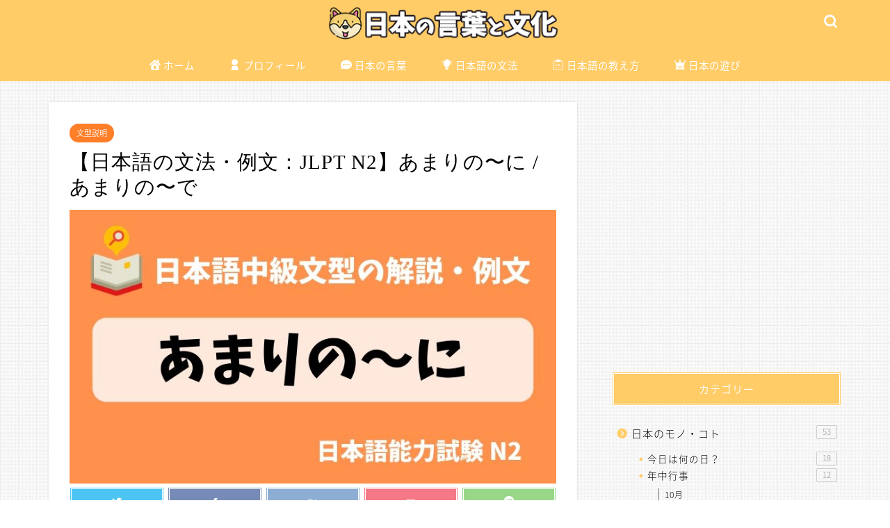

--- FILE ---
content_type: text/html; charset=UTF-8
request_url: https://nihon5-bunka.net/japanese-grammar-intermediate-amarino/
body_size: 22619
content:
<!DOCTYPE html>
<html lang="ja">
<head prefix="og: http://ogp.me/ns# fb: http://ogp.me/ns/fb# article: http://ogp.me/ns/article#">
<meta charset="utf-8">
<meta http-equiv="X-UA-Compatible" content="IE=edge">
<meta name="viewport" content="width=device-width, initial-scale=1">
<!-- ここからOGP -->
<meta property="og:type" content="blog">
<meta property="og:title" content="【日本語の文法・例文：JLPT N2】あまりの〜に / あまりの〜で｜日本の言葉と文化"> 
<meta property="og:url" content="https://nihon5-bunka.net/japanese-grammar-intermediate-amarino/"> 
<meta property="og:description" content="日本語 JLPT N2の文型「あまりの〜に / あまりの〜で」の意味や使い方、例文を解説しています。例文にはすべて英訳を付けています。●意味："とても〜で / 〜すぎて" 程度がとてもすごく、普通ではない結果が起こったことを表す。 "very / too much" It indicates that the degree is very extreme, leading to an unusual result. ●接続：あまりの + Nに / あまりの + Nで Nは感情や状態を表すものが多い。 ●日本語能力試験(JLPT)のレベル：N2"> 
<meta property="og:image" content="https://nihon5-bunka.net/wp-content/uploads/2020/02/grammar-amarino.jpg">
<meta property="og:site_name" content="日本の言葉と文化">
<meta property="fb:admins" content="">
<meta name="twitter:card" content="summary_large_image">
<meta name="twitter:site" content="＠nihongobunka">
<!-- ここまでOGP --> 

<meta name="description" itemprop="description" content="日本語 JLPT N2の文型「あまりの〜に / あまりの〜で」の意味や使い方、例文を解説しています。例文にはすべて英訳を付けています。●意味："とても〜で / 〜すぎて" 程度がとてもすごく、普通ではない結果が起こったことを表す。 "very / too much" It indicates that the degree is very extreme, leading to an unusual result. ●接続：あまりの + Nに / あまりの + Nで Nは感情や状態を表すものが多い。 ●日本語能力試験(JLPT)のレベル：N2" >
<link rel="canonical" href="https://nihon5-bunka.net/japanese-grammar-intermediate-amarino/">
<title>【日本語の文法・例文：JLPT N2】あまりの〜に / あまりの〜で｜日本の言葉と文化</title>
<meta name='robots' content='max-image-preview:large' />
<link rel='dns-prefetch' href='//ajax.googleapis.com' />
<link rel='dns-prefetch' href='//cdnjs.cloudflare.com' />
<link rel='dns-prefetch' href='//use.fontawesome.com' />
<link rel="alternate" type="application/rss+xml" title="日本の言葉と文化 &raquo; フィード" href="https://nihon5-bunka.net/feed/" />
<link rel="alternate" type="application/rss+xml" title="日本の言葉と文化 &raquo; コメントフィード" href="https://nihon5-bunka.net/comments/feed/" />
<link rel="alternate" type="application/rss+xml" title="日本の言葉と文化 &raquo; 【日本語の文法・例文：JLPT N2】あまりの〜に / あまりの〜で のコメントのフィード" href="https://nihon5-bunka.net/japanese-grammar-intermediate-amarino/feed/" />
<script type="text/javascript">
/* <![CDATA[ */
window._wpemojiSettings = {"baseUrl":"https:\/\/s.w.org\/images\/core\/emoji\/15.0.3\/72x72\/","ext":".png","svgUrl":"https:\/\/s.w.org\/images\/core\/emoji\/15.0.3\/svg\/","svgExt":".svg","source":{"concatemoji":"https:\/\/nihon5-bunka.net\/wp-includes\/js\/wp-emoji-release.min.js?ver=6.5.7"}};
/*! This file is auto-generated */
!function(i,n){var o,s,e;function c(e){try{var t={supportTests:e,timestamp:(new Date).valueOf()};sessionStorage.setItem(o,JSON.stringify(t))}catch(e){}}function p(e,t,n){e.clearRect(0,0,e.canvas.width,e.canvas.height),e.fillText(t,0,0);var t=new Uint32Array(e.getImageData(0,0,e.canvas.width,e.canvas.height).data),r=(e.clearRect(0,0,e.canvas.width,e.canvas.height),e.fillText(n,0,0),new Uint32Array(e.getImageData(0,0,e.canvas.width,e.canvas.height).data));return t.every(function(e,t){return e===r[t]})}function u(e,t,n){switch(t){case"flag":return n(e,"\ud83c\udff3\ufe0f\u200d\u26a7\ufe0f","\ud83c\udff3\ufe0f\u200b\u26a7\ufe0f")?!1:!n(e,"\ud83c\uddfa\ud83c\uddf3","\ud83c\uddfa\u200b\ud83c\uddf3")&&!n(e,"\ud83c\udff4\udb40\udc67\udb40\udc62\udb40\udc65\udb40\udc6e\udb40\udc67\udb40\udc7f","\ud83c\udff4\u200b\udb40\udc67\u200b\udb40\udc62\u200b\udb40\udc65\u200b\udb40\udc6e\u200b\udb40\udc67\u200b\udb40\udc7f");case"emoji":return!n(e,"\ud83d\udc26\u200d\u2b1b","\ud83d\udc26\u200b\u2b1b")}return!1}function f(e,t,n){var r="undefined"!=typeof WorkerGlobalScope&&self instanceof WorkerGlobalScope?new OffscreenCanvas(300,150):i.createElement("canvas"),a=r.getContext("2d",{willReadFrequently:!0}),o=(a.textBaseline="top",a.font="600 32px Arial",{});return e.forEach(function(e){o[e]=t(a,e,n)}),o}function t(e){var t=i.createElement("script");t.src=e,t.defer=!0,i.head.appendChild(t)}"undefined"!=typeof Promise&&(o="wpEmojiSettingsSupports",s=["flag","emoji"],n.supports={everything:!0,everythingExceptFlag:!0},e=new Promise(function(e){i.addEventListener("DOMContentLoaded",e,{once:!0})}),new Promise(function(t){var n=function(){try{var e=JSON.parse(sessionStorage.getItem(o));if("object"==typeof e&&"number"==typeof e.timestamp&&(new Date).valueOf()<e.timestamp+604800&&"object"==typeof e.supportTests)return e.supportTests}catch(e){}return null}();if(!n){if("undefined"!=typeof Worker&&"undefined"!=typeof OffscreenCanvas&&"undefined"!=typeof URL&&URL.createObjectURL&&"undefined"!=typeof Blob)try{var e="postMessage("+f.toString()+"("+[JSON.stringify(s),u.toString(),p.toString()].join(",")+"));",r=new Blob([e],{type:"text/javascript"}),a=new Worker(URL.createObjectURL(r),{name:"wpTestEmojiSupports"});return void(a.onmessage=function(e){c(n=e.data),a.terminate(),t(n)})}catch(e){}c(n=f(s,u,p))}t(n)}).then(function(e){for(var t in e)n.supports[t]=e[t],n.supports.everything=n.supports.everything&&n.supports[t],"flag"!==t&&(n.supports.everythingExceptFlag=n.supports.everythingExceptFlag&&n.supports[t]);n.supports.everythingExceptFlag=n.supports.everythingExceptFlag&&!n.supports.flag,n.DOMReady=!1,n.readyCallback=function(){n.DOMReady=!0}}).then(function(){return e}).then(function(){var e;n.supports.everything||(n.readyCallback(),(e=n.source||{}).concatemoji?t(e.concatemoji):e.wpemoji&&e.twemoji&&(t(e.twemoji),t(e.wpemoji)))}))}((window,document),window._wpemojiSettings);
/* ]]> */
</script>
<style id='wp-emoji-styles-inline-css' type='text/css'>

	img.wp-smiley, img.emoji {
		display: inline !important;
		border: none !important;
		box-shadow: none !important;
		height: 1em !important;
		width: 1em !important;
		margin: 0 0.07em !important;
		vertical-align: -0.1em !important;
		background: none !important;
		padding: 0 !important;
	}
</style>
<link rel='stylesheet' id='wp-block-library-css' href='https://nihon5-bunka.net/wp-includes/css/dist/block-library/style.min.css?ver=6.5.7' type='text/css' media='all' />
<style id='rinkerg-gutenberg-rinker-style-inline-css' type='text/css'>
.wp-block-create-block-block{background-color:#21759b;color:#fff;padding:2px}

</style>
<style id='classic-theme-styles-inline-css' type='text/css'>
/*! This file is auto-generated */
.wp-block-button__link{color:#fff;background-color:#32373c;border-radius:9999px;box-shadow:none;text-decoration:none;padding:calc(.667em + 2px) calc(1.333em + 2px);font-size:1.125em}.wp-block-file__button{background:#32373c;color:#fff;text-decoration:none}
</style>
<style id='global-styles-inline-css' type='text/css'>
body{--wp--preset--color--black: #000000;--wp--preset--color--cyan-bluish-gray: #abb8c3;--wp--preset--color--white: #ffffff;--wp--preset--color--pale-pink: #f78da7;--wp--preset--color--vivid-red: #cf2e2e;--wp--preset--color--luminous-vivid-orange: #ff6900;--wp--preset--color--luminous-vivid-amber: #fcb900;--wp--preset--color--light-green-cyan: #7bdcb5;--wp--preset--color--vivid-green-cyan: #00d084;--wp--preset--color--pale-cyan-blue: #8ed1fc;--wp--preset--color--vivid-cyan-blue: #0693e3;--wp--preset--color--vivid-purple: #9b51e0;--wp--preset--gradient--vivid-cyan-blue-to-vivid-purple: linear-gradient(135deg,rgba(6,147,227,1) 0%,rgb(155,81,224) 100%);--wp--preset--gradient--light-green-cyan-to-vivid-green-cyan: linear-gradient(135deg,rgb(122,220,180) 0%,rgb(0,208,130) 100%);--wp--preset--gradient--luminous-vivid-amber-to-luminous-vivid-orange: linear-gradient(135deg,rgba(252,185,0,1) 0%,rgba(255,105,0,1) 100%);--wp--preset--gradient--luminous-vivid-orange-to-vivid-red: linear-gradient(135deg,rgba(255,105,0,1) 0%,rgb(207,46,46) 100%);--wp--preset--gradient--very-light-gray-to-cyan-bluish-gray: linear-gradient(135deg,rgb(238,238,238) 0%,rgb(169,184,195) 100%);--wp--preset--gradient--cool-to-warm-spectrum: linear-gradient(135deg,rgb(74,234,220) 0%,rgb(151,120,209) 20%,rgb(207,42,186) 40%,rgb(238,44,130) 60%,rgb(251,105,98) 80%,rgb(254,248,76) 100%);--wp--preset--gradient--blush-light-purple: linear-gradient(135deg,rgb(255,206,236) 0%,rgb(152,150,240) 100%);--wp--preset--gradient--blush-bordeaux: linear-gradient(135deg,rgb(254,205,165) 0%,rgb(254,45,45) 50%,rgb(107,0,62) 100%);--wp--preset--gradient--luminous-dusk: linear-gradient(135deg,rgb(255,203,112) 0%,rgb(199,81,192) 50%,rgb(65,88,208) 100%);--wp--preset--gradient--pale-ocean: linear-gradient(135deg,rgb(255,245,203) 0%,rgb(182,227,212) 50%,rgb(51,167,181) 100%);--wp--preset--gradient--electric-grass: linear-gradient(135deg,rgb(202,248,128) 0%,rgb(113,206,126) 100%);--wp--preset--gradient--midnight: linear-gradient(135deg,rgb(2,3,129) 0%,rgb(40,116,252) 100%);--wp--preset--font-size--small: 13px;--wp--preset--font-size--medium: 20px;--wp--preset--font-size--large: 36px;--wp--preset--font-size--x-large: 42px;--wp--preset--spacing--20: 0.44rem;--wp--preset--spacing--30: 0.67rem;--wp--preset--spacing--40: 1rem;--wp--preset--spacing--50: 1.5rem;--wp--preset--spacing--60: 2.25rem;--wp--preset--spacing--70: 3.38rem;--wp--preset--spacing--80: 5.06rem;--wp--preset--shadow--natural: 6px 6px 9px rgba(0, 0, 0, 0.2);--wp--preset--shadow--deep: 12px 12px 50px rgba(0, 0, 0, 0.4);--wp--preset--shadow--sharp: 6px 6px 0px rgba(0, 0, 0, 0.2);--wp--preset--shadow--outlined: 6px 6px 0px -3px rgba(255, 255, 255, 1), 6px 6px rgba(0, 0, 0, 1);--wp--preset--shadow--crisp: 6px 6px 0px rgba(0, 0, 0, 1);}:where(.is-layout-flex){gap: 0.5em;}:where(.is-layout-grid){gap: 0.5em;}body .is-layout-flex{display: flex;}body .is-layout-flex{flex-wrap: wrap;align-items: center;}body .is-layout-flex > *{margin: 0;}body .is-layout-grid{display: grid;}body .is-layout-grid > *{margin: 0;}:where(.wp-block-columns.is-layout-flex){gap: 2em;}:where(.wp-block-columns.is-layout-grid){gap: 2em;}:where(.wp-block-post-template.is-layout-flex){gap: 1.25em;}:where(.wp-block-post-template.is-layout-grid){gap: 1.25em;}.has-black-color{color: var(--wp--preset--color--black) !important;}.has-cyan-bluish-gray-color{color: var(--wp--preset--color--cyan-bluish-gray) !important;}.has-white-color{color: var(--wp--preset--color--white) !important;}.has-pale-pink-color{color: var(--wp--preset--color--pale-pink) !important;}.has-vivid-red-color{color: var(--wp--preset--color--vivid-red) !important;}.has-luminous-vivid-orange-color{color: var(--wp--preset--color--luminous-vivid-orange) !important;}.has-luminous-vivid-amber-color{color: var(--wp--preset--color--luminous-vivid-amber) !important;}.has-light-green-cyan-color{color: var(--wp--preset--color--light-green-cyan) !important;}.has-vivid-green-cyan-color{color: var(--wp--preset--color--vivid-green-cyan) !important;}.has-pale-cyan-blue-color{color: var(--wp--preset--color--pale-cyan-blue) !important;}.has-vivid-cyan-blue-color{color: var(--wp--preset--color--vivid-cyan-blue) !important;}.has-vivid-purple-color{color: var(--wp--preset--color--vivid-purple) !important;}.has-black-background-color{background-color: var(--wp--preset--color--black) !important;}.has-cyan-bluish-gray-background-color{background-color: var(--wp--preset--color--cyan-bluish-gray) !important;}.has-white-background-color{background-color: var(--wp--preset--color--white) !important;}.has-pale-pink-background-color{background-color: var(--wp--preset--color--pale-pink) !important;}.has-vivid-red-background-color{background-color: var(--wp--preset--color--vivid-red) !important;}.has-luminous-vivid-orange-background-color{background-color: var(--wp--preset--color--luminous-vivid-orange) !important;}.has-luminous-vivid-amber-background-color{background-color: var(--wp--preset--color--luminous-vivid-amber) !important;}.has-light-green-cyan-background-color{background-color: var(--wp--preset--color--light-green-cyan) !important;}.has-vivid-green-cyan-background-color{background-color: var(--wp--preset--color--vivid-green-cyan) !important;}.has-pale-cyan-blue-background-color{background-color: var(--wp--preset--color--pale-cyan-blue) !important;}.has-vivid-cyan-blue-background-color{background-color: var(--wp--preset--color--vivid-cyan-blue) !important;}.has-vivid-purple-background-color{background-color: var(--wp--preset--color--vivid-purple) !important;}.has-black-border-color{border-color: var(--wp--preset--color--black) !important;}.has-cyan-bluish-gray-border-color{border-color: var(--wp--preset--color--cyan-bluish-gray) !important;}.has-white-border-color{border-color: var(--wp--preset--color--white) !important;}.has-pale-pink-border-color{border-color: var(--wp--preset--color--pale-pink) !important;}.has-vivid-red-border-color{border-color: var(--wp--preset--color--vivid-red) !important;}.has-luminous-vivid-orange-border-color{border-color: var(--wp--preset--color--luminous-vivid-orange) !important;}.has-luminous-vivid-amber-border-color{border-color: var(--wp--preset--color--luminous-vivid-amber) !important;}.has-light-green-cyan-border-color{border-color: var(--wp--preset--color--light-green-cyan) !important;}.has-vivid-green-cyan-border-color{border-color: var(--wp--preset--color--vivid-green-cyan) !important;}.has-pale-cyan-blue-border-color{border-color: var(--wp--preset--color--pale-cyan-blue) !important;}.has-vivid-cyan-blue-border-color{border-color: var(--wp--preset--color--vivid-cyan-blue) !important;}.has-vivid-purple-border-color{border-color: var(--wp--preset--color--vivid-purple) !important;}.has-vivid-cyan-blue-to-vivid-purple-gradient-background{background: var(--wp--preset--gradient--vivid-cyan-blue-to-vivid-purple) !important;}.has-light-green-cyan-to-vivid-green-cyan-gradient-background{background: var(--wp--preset--gradient--light-green-cyan-to-vivid-green-cyan) !important;}.has-luminous-vivid-amber-to-luminous-vivid-orange-gradient-background{background: var(--wp--preset--gradient--luminous-vivid-amber-to-luminous-vivid-orange) !important;}.has-luminous-vivid-orange-to-vivid-red-gradient-background{background: var(--wp--preset--gradient--luminous-vivid-orange-to-vivid-red) !important;}.has-very-light-gray-to-cyan-bluish-gray-gradient-background{background: var(--wp--preset--gradient--very-light-gray-to-cyan-bluish-gray) !important;}.has-cool-to-warm-spectrum-gradient-background{background: var(--wp--preset--gradient--cool-to-warm-spectrum) !important;}.has-blush-light-purple-gradient-background{background: var(--wp--preset--gradient--blush-light-purple) !important;}.has-blush-bordeaux-gradient-background{background: var(--wp--preset--gradient--blush-bordeaux) !important;}.has-luminous-dusk-gradient-background{background: var(--wp--preset--gradient--luminous-dusk) !important;}.has-pale-ocean-gradient-background{background: var(--wp--preset--gradient--pale-ocean) !important;}.has-electric-grass-gradient-background{background: var(--wp--preset--gradient--electric-grass) !important;}.has-midnight-gradient-background{background: var(--wp--preset--gradient--midnight) !important;}.has-small-font-size{font-size: var(--wp--preset--font-size--small) !important;}.has-medium-font-size{font-size: var(--wp--preset--font-size--medium) !important;}.has-large-font-size{font-size: var(--wp--preset--font-size--large) !important;}.has-x-large-font-size{font-size: var(--wp--preset--font-size--x-large) !important;}
.wp-block-navigation a:where(:not(.wp-element-button)){color: inherit;}
:where(.wp-block-post-template.is-layout-flex){gap: 1.25em;}:where(.wp-block-post-template.is-layout-grid){gap: 1.25em;}
:where(.wp-block-columns.is-layout-flex){gap: 2em;}:where(.wp-block-columns.is-layout-grid){gap: 2em;}
.wp-block-pullquote{font-size: 1.5em;line-height: 1.6;}
</style>
<link rel='stylesheet' id='contact-form-7-css' href='https://nihon5-bunka.net/wp-content/plugins/contact-form-7/includes/css/styles.css?ver=5.5.6' type='text/css' media='all' />
<link rel='stylesheet' id='yyi_rinker_stylesheet-css' href='https://nihon5-bunka.net/wp-content/plugins/yyi-rinker/css/style.css?v=1.10.2&#038;ver=6.5.7' type='text/css' media='all' />
<link rel='stylesheet' id='parent-style-css' href='https://nihon5-bunka.net/wp-content/themes/jin/style.css?ver=6.5.7' type='text/css' media='all' />
<link rel='stylesheet' id='theme-style-css' href='https://nihon5-bunka.net/wp-content/themes/jin-child/style.css?ver=6.5.7' type='text/css' media='all' />
<link rel='stylesheet' id='fontawesome-style-css' href='https://use.fontawesome.com/releases/v5.6.3/css/all.css?ver=6.5.7' type='text/css' media='all' />
<link rel='stylesheet' id='swiper-style-css' href='https://cdnjs.cloudflare.com/ajax/libs/Swiper/4.0.7/css/swiper.min.css?ver=6.5.7' type='text/css' media='all' />
<link rel='stylesheet' id='carat-css' href='https://nihon5-bunka.net/wp-content/plugins/carat/css/style_carat.css?ver=6.5.7' type='text/css' media='all' />
<script type="text/javascript" src="https://nihon5-bunka.net/wp-content/plugins/svg-support/vendor/DOMPurify/DOMPurify.min.js?ver=1.0.1" id="bodhi-dompurify-library-js"></script>
<script type="text/javascript" src="https://ajax.googleapis.com/ajax/libs/jquery/1.12.4/jquery.min.js?ver=6.5.7" id="jquery-js"></script>
<script type="text/javascript" src="https://nihon5-bunka.net/wp-content/plugins/svg-support/js/min/svgs-inline-min.js?ver=1.0.1" id="bodhi_svg_inline-js"></script>
<script type="text/javascript" id="bodhi_svg_inline-js-after">
/* <![CDATA[ */
cssTarget="img.style-svg";ForceInlineSVGActive="false";frontSanitizationEnabled="on";
/* ]]> */
</script>
<script type="text/javascript" src="https://nihon5-bunka.net/wp-content/plugins/yyi-rinker/js/event-tracking.js?v=1.10.2" id="yyi_rinker_event_tracking_script-js"></script>
<link rel="https://api.w.org/" href="https://nihon5-bunka.net/wp-json/" /><link rel="alternate" type="application/json" href="https://nihon5-bunka.net/wp-json/wp/v2/posts/7244" /><link rel='shortlink' href='https://nihon5-bunka.net/?p=7244' />
<link rel="alternate" type="application/json+oembed" href="https://nihon5-bunka.net/wp-json/oembed/1.0/embed?url=https%3A%2F%2Fnihon5-bunka.net%2Fjapanese-grammar-intermediate-amarino%2F" />
<link rel="alternate" type="text/xml+oembed" href="https://nihon5-bunka.net/wp-json/oembed/1.0/embed?url=https%3A%2F%2Fnihon5-bunka.net%2Fjapanese-grammar-intermediate-amarino%2F&#038;format=xml" />
<script type="text/javascript" language="javascript">
    var vc_pid = "885247293";
</script><script type="text/javascript" src="//aml.valuecommerce.com/vcdal.js" async></script><style>
.yyi-rinker-images {
    display: flex;
    justify-content: center;
    align-items: center;
    position: relative;

}
div.yyi-rinker-image img.yyi-rinker-main-img.hidden {
    display: none;
}

.yyi-rinker-images-arrow {
    cursor: pointer;
    position: absolute;
    top: 50%;
    display: block;
    margin-top: -11px;
    opacity: 0.6;
    width: 22px;
}

.yyi-rinker-images-arrow-left{
    left: -10px;
}
.yyi-rinker-images-arrow-right{
    right: -10px;
}

.yyi-rinker-images-arrow-left.hidden {
    display: none;
}

.yyi-rinker-images-arrow-right.hidden {
    display: none;
}
div.yyi-rinker-contents.yyi-rinker-design-tate  div.yyi-rinker-box{
    flex-direction: column;
}

div.yyi-rinker-contents.yyi-rinker-design-slim div.yyi-rinker-box .yyi-rinker-links {
    flex-direction: column;
}

div.yyi-rinker-contents.yyi-rinker-design-slim div.yyi-rinker-info {
    width: 100%;
}

div.yyi-rinker-contents.yyi-rinker-design-slim .yyi-rinker-title {
    text-align: center;
}

div.yyi-rinker-contents.yyi-rinker-design-slim .yyi-rinker-links {
    text-align: center;
}
div.yyi-rinker-contents.yyi-rinker-design-slim .yyi-rinker-image {
    margin: auto;
}

div.yyi-rinker-contents.yyi-rinker-design-slim div.yyi-rinker-info ul.yyi-rinker-links li {
	align-self: stretch;
}
div.yyi-rinker-contents.yyi-rinker-design-slim div.yyi-rinker-box div.yyi-rinker-info {
	padding: 0;
}
div.yyi-rinker-contents.yyi-rinker-design-slim div.yyi-rinker-box {
	flex-direction: column;
	padding: 14px 5px 0;
}

.yyi-rinker-design-slim div.yyi-rinker-box div.yyi-rinker-info {
	text-align: center;
}

.yyi-rinker-design-slim div.price-box span.price {
	display: block;
}

div.yyi-rinker-contents.yyi-rinker-design-slim div.yyi-rinker-info div.yyi-rinker-title a{
	font-size:16px;
}

div.yyi-rinker-contents.yyi-rinker-design-slim ul.yyi-rinker-links li.amazonkindlelink:before,  div.yyi-rinker-contents.yyi-rinker-design-slim ul.yyi-rinker-links li.amazonlink:before,  div.yyi-rinker-contents.yyi-rinker-design-slim ul.yyi-rinker-links li.rakutenlink:before,  div.yyi-rinker-contents.yyi-rinker-design-slim ul.yyi-rinker-links li.yahoolink:before {
	font-size:12px;
}

div.yyi-rinker-contents.yyi-rinker-design-slim ul.yyi-rinker-links li a {
	font-size: 13px;
}
.entry-content ul.yyi-rinker-links li {
	padding: 0;
}

div.yyi-rinker-contents .yyi-rinker-attention.attention_desing_right_ribbon {
    width: 89px;
    height: 91px;
    position: absolute;
    top: -1px;
    right: -1px;
    left: auto;
    overflow: hidden;
}

div.yyi-rinker-contents .yyi-rinker-attention.attention_desing_right_ribbon span {
    display: inline-block;
    width: 146px;
    position: absolute;
    padding: 4px 0;
    left: -13px;
    top: 12px;
    text-align: center;
    font-size: 12px;
    line-height: 24px;
    -webkit-transform: rotate(45deg);
    transform: rotate(45deg);
    box-shadow: 0 1px 3px rgba(0, 0, 0, 0.2);
}

div.yyi-rinker-contents .yyi-rinker-attention.attention_desing_right_ribbon {
    background: none;
}
.yyi-rinker-attention.attention_desing_right_ribbon .yyi-rinker-attention-after,
.yyi-rinker-attention.attention_desing_right_ribbon .yyi-rinker-attention-before{
display:none;
}
div.yyi-rinker-use-right_ribbon div.yyi-rinker-title {
    margin-right: 2rem;
}

				</style>	<style type="text/css">
		#wrapper {
			background-color: #ffffff;
			background-image: url(https://nihon5-bunka.net/wp-content/uploads/2018/10/tiny_grid.png);
					}

		.related-entry-headline-text span:before,
		#comment-title span:before,
		#reply-title span:before {
			background-color: #ffcc68;
			border-color: #ffcc68 !important;
		}

		#breadcrumb:after,
		#page-top a {
			background-color: #727272;
		}

		footer {
			background-color: #727272;
		}

		.footer-inner a,
		#copyright,
		#copyright-center {
			border-color: #fff !important;
			color: #fff !important;
		}

		#footer-widget-area {
			border-color: #fff !important;
		}

		.page-top-footer a {
			color: #727272 !important;
		}

		#breadcrumb ul li,
		#breadcrumb ul li a {
			color: #727272 !important;
		}

		body,
		a,
		a:link,
		a:visited,
		.my-profile,
		.widgettitle,
		.tabBtn-mag label {
			color: #000000;
		}

		a:hover {
			color: #1e73be;
		}

		.widget_nav_menu ul>li>a:before,
		.widget_categories ul>li>a:before,
		.widget_pages ul>li>a:before,
		.widget_recent_entries ul>li>a:before,
		.widget_archive ul>li>a:before,
		.widget_archive form:after,
		.widget_categories form:after,
		.widget_nav_menu ul>li>ul.sub-menu>li>a:before,
		.widget_categories ul>li>.children>li>a:before,
		.widget_pages ul>li>.children>li>a:before,
		.widget_nav_menu ul>li>ul.sub-menu>li>ul.sub-menu li>a:before,
		.widget_categories ul>li>.children>li>.children li>a:before,
		.widget_pages ul>li>.children>li>.children li>a:before {
			color: #ffcc68;
		}

		.widget_nav_menu ul .sub-menu .sub-menu li a:before {
			background-color: #000000 !important;
		}
		.d--labeling-act-border{
			border-color: rgba(0,0,0,0.18);
		}
		.c--labeling-act.d--labeling-act-solid{
			background-color: rgba(0,0,0,0.06);
		}
		.a--labeling-act{
			color: rgba(0,0,0,0.6);
		}
		.a--labeling-small-act span{
			background-color: rgba(0,0,0,0.21);
		}
		.c--labeling-act.d--labeling-act-strong{
			background-color: rgba(0,0,0,0.045);
		}
		.d--labeling-act-strong .a--labeling-act{
			color: rgba(0,0,0,0.75);
		}


		footer .footer-widget,
		footer .footer-widget a,
		footer .footer-widget ul li,
		.footer-widget.widget_nav_menu ul>li>a:before,
		.footer-widget.widget_categories ul>li>a:before,
		.footer-widget.widget_recent_entries ul>li>a:before,
		.footer-widget.widget_pages ul>li>a:before,
		.footer-widget.widget_archive ul>li>a:before,
		footer .widget_tag_cloud .tagcloud a:before {
			color: #fff !important;
			border-color: #fff !important;
		}

		footer .footer-widget .widgettitle {
			color: #fff !important;
			border-color: #ff7e28 !important;
		}

		footer .widget_nav_menu ul .children .children li a:before,
		footer .widget_categories ul .children .children li a:before,
		footer .widget_nav_menu ul .sub-menu .sub-menu li a:before {
			background-color: #fff !important;
		}

		#drawernav a:hover,
		.post-list-title,
		#prev-next p,
		#toc_container .toc_list li a {
			color: #000000 !important;
		}

		#header-box {
			background-color: #ffcc68;
		}

		@media (min-width: 768px) {

			#header-box .header-box10-bg:before,
			#header-box .header-box11-bg:before {
				border-radius: 2px;
			}
		}

		@media (min-width: 768px) {
			.top-image-meta {
				margin-top: calc(0px - 30px);
			}
		}

		@media (min-width: 1200px) {
			.top-image-meta {
				margin-top: calc(0px);
			}
		}

		.pickup-contents:before {
			background-color: #ffcc68 !important;
		}

		.main-image-text {
			color: #686357;
		}

		.main-image-text-sub {
			color: #686357;
		}

		@media (min-width: 481px) {
			#site-info {
				padding-top: 8px !important;
				padding-bottom: 8px !important;
			}
		}

		#site-info span a {
			color: #ffffff !important;
		}

		#headmenu .headsns .line a svg {
			fill: #ffffff !important;
		}

		#headmenu .headsns a,
		#headmenu {
			color: #ffffff !important;
			border-color: #ffffff !important;
		}

		.profile-follow .line-sns a svg {
			fill: #ffcc68 !important;
		}

		.profile-follow .line-sns a:hover svg {
			fill: #ff7e28 !important;
		}

		.profile-follow a {
			color: #ffcc68 !important;
			border-color: #ffcc68 !important;
		}

		.profile-follow a:hover,
		#headmenu .headsns a:hover {
			color: #ff7e28 !important;
			border-color: #ff7e28 !important;
		}

		.search-box:hover {
			color: #ff7e28 !important;
			border-color: #ff7e28 !important;
		}

		#header #headmenu .headsns .line a:hover svg {
			fill: #ff7e28 !important;
		}

		.cps-icon-bar,
		#navtoggle:checked+.sp-menu-open .cps-icon-bar {
			background-color: #ffffff;
		}

		#nav-container {
			background-color: #ffcc68;
		}

		.menu-box .menu-item svg {
			fill: #ffffff;
		}

		#drawernav ul.menu-box>li>a,
		#drawernav2 ul.menu-box>li>a,
		#drawernav3 ul.menu-box>li>a,
		#drawernav4 ul.menu-box>li>a,
		#drawernav5 ul.menu-box>li>a,
		#drawernav ul.menu-box>li.menu-item-has-children:after,
		#drawernav2 ul.menu-box>li.menu-item-has-children:after,
		#drawernav3 ul.menu-box>li.menu-item-has-children:after,
		#drawernav4 ul.menu-box>li.menu-item-has-children:after,
		#drawernav5 ul.menu-box>li.menu-item-has-children:after {
			color: #ffffff !important;
		}

		#drawernav ul.menu-box li a,
		#drawernav2 ul.menu-box li a,
		#drawernav3 ul.menu-box li a,
		#drawernav4 ul.menu-box li a,
		#drawernav5 ul.menu-box li a {
			font-size: 14 !important;
		}

		#drawernav3 ul.menu-box>li {
			color: #000000 !important;
		}

		#drawernav4 .menu-box>.menu-item>a:after,
		#drawernav3 .menu-box>.menu-item>a:after,
		#drawernav .menu-box>.menu-item>a:after {
			background-color: #ffffff !important;
		}

		#drawernav2 .menu-box>.menu-item:hover,
		#drawernav5 .menu-box>.menu-item:hover {
			border-top-color: #ffcc68 !important;
		}

		.cps-info-bar a {
			background-color: #a05d23 !important;
		}

		@media (min-width: 768px) {
			.post-list-mag .post-list-item:not(:nth-child(2n)) {
				margin-right: 2.6%;
			}
		}

		@media (min-width: 768px) {

			#tab-1:checked~.tabBtn-mag li [for="tab-1"]:after,
			#tab-2:checked~.tabBtn-mag li [for="tab-2"]:after,
			#tab-3:checked~.tabBtn-mag li [for="tab-3"]:after,
			#tab-4:checked~.tabBtn-mag li [for="tab-4"]:after {
				border-top-color: #ffcc68 !important;
			}

			.tabBtn-mag label {
				border-bottom-color: #ffcc68 !important;
			}
		}

		#tab-1:checked~.tabBtn-mag li [for="tab-1"],
		#tab-2:checked~.tabBtn-mag li [for="tab-2"],
		#tab-3:checked~.tabBtn-mag li [for="tab-3"],
		#tab-4:checked~.tabBtn-mag li [for="tab-4"],
		#prev-next a.next:after,
		#prev-next a.prev:after,
		.more-cat-button a:hover span:before {
			background-color: #ffcc68 !important;
		}


		.swiper-slide .post-list-cat,
		.post-list-mag .post-list-cat,
		.post-list-mag3col .post-list-cat,
		.post-list-mag-sp1col .post-list-cat,
		.swiper-pagination-bullet-active,
		.pickup-cat,
		.post-list .post-list-cat,
		#breadcrumb .bcHome a:hover span:before,
		.popular-item:nth-child(1) .pop-num,
		.popular-item:nth-child(2) .pop-num,
		.popular-item:nth-child(3) .pop-num {
			background-color: #ff7e28 !important;
		}

		.sidebar-btn a,
		.profile-sns-menu {
			background-color: #ff7e28 !important;
		}

		.sp-sns-menu a,
		.pickup-contents-box a:hover .pickup-title {
			border-color: #ffcc68 !important;
			color: #ffcc68 !important;
		}

		.pro-line svg {
			fill: #ffcc68 !important;
		}

		.cps-post-cat a,
		.meta-cat,
		.popular-cat {
			background-color: #ff7e28 !important;
			border-color: #ff7e28 !important;
		}

		.tagicon,
		.tag-box a,
		#toc_container .toc_list>li,
		#toc_container .toc_title {
			color: #ffcc68 !important;
		}

		.widget_tag_cloud a::before {
			color: #000000 !important;
		}

		.tag-box a,
		#toc_container:before {
			border-color: #ffcc68 !important;
		}

		.cps-post-cat a:hover {
			color: #1e73be !important;
		}

		.pagination li:not([class*="current"]) a:hover,
		.widget_tag_cloud a:hover {
			background-color: #ffcc68 !important;
		}

		.pagination li:not([class*="current"]) a:hover {
			opacity: 0.5 !important;
		}

		.pagination li.current a {
			background-color: #ffcc68 !important;
			border-color: #ffcc68 !important;
		}

		.nextpage a:hover span {
			color: #ffcc68 !important;
			border-color: #ffcc68 !important;
		}

		.cta-content:before {
			background-color: #ffffff !important;
		}

		.cta-text,
		.info-title {
			color: #686357 !important;
		}

		#footer-widget-area.footer_style1 .widgettitle {
			border-color: #ff7e28 !important;
		}

		.sidebar_style1 .widgettitle,
		.sidebar_style5 .widgettitle {
			border-color: #ffcc68 !important;
		}

		.sidebar_style2 .widgettitle,
		.sidebar_style4 .widgettitle,
		.sidebar_style6 .widgettitle,
		#home-bottom-widget .widgettitle,
		#home-top-widget .widgettitle,
		#post-bottom-widget .widgettitle,
		#post-top-widget .widgettitle {
			background-color: #ffcc68 !important;
		}

		#home-bottom-widget .widget_search .search-box input[type="submit"],
		#home-top-widget .widget_search .search-box input[type="submit"],
		#post-bottom-widget .widget_search .search-box input[type="submit"],
		#post-top-widget .widget_search .search-box input[type="submit"] {
			background-color: #ff7e28 !important;
		}

		.tn-logo-size {
			font-size: 30% !important;
		}

		@media (min-width: 481px) {
			.tn-logo-size img {
				width: calc(30%*0.5) !important;
			}
		}

		@media (min-width: 768px) {
			.tn-logo-size img {
				width: calc(30%*2.2) !important;
			}
		}

		@media (min-width: 1200px) {
			.tn-logo-size img {
				width: 30% !important;
			}
		}

		.sp-logo-size {
			font-size: 90% !important;
		}

		.sp-logo-size img {
			width: 90% !important;
		}

		.cps-post-main ul>li:before,
		.cps-post-main ol>li:before {
			background-color: #ff7e28 !important;
		}

		.profile-card .profile-title {
			background-color: #ffcc68 !important;
		}

		.profile-card {
			border-color: #ffcc68 !important;
		}

		.cps-post-main a {
			color: #1e73be;
		}

		.cps-post-main .marker {
			background: -webkit-linear-gradient(transparent 60%, #ffe8ce 0%);
			background: linear-gradient(transparent 60%, #ffe8ce 0%);
		}

		.cps-post-main .marker2 {
			background: -webkit-linear-gradient(transparent 60%, #d9f4ab 0%);
			background: linear-gradient(transparent 60%, #d9f4ab 0%);
		}

		.cps-post-main .jic-sc {
			color: #e9546b;
		}


		.simple-box1 {
			border-color: #ef9b9b !important;
		}

		.simple-box2 {
			border-color: #f2bf7d !important;
		}

		.simple-box3 {
			border-color: #b5e28a !important;
		}

		.simple-box4 {
			border-color: #7badd8 !important;
		}

		.simple-box4:before {
			background-color: #7badd8;
		}

		.simple-box5 {
			border-color: #e896c7 !important;
		}

		.simple-box5:before {
			background-color: #e896c7;
		}

		.simple-box6 {
			background-color: #fffdef !important;
		}

		.simple-box7 {
			border-color: #def1f9 !important;
		}

		.simple-box7:before {
			background-color: #def1f9 !important;
		}

		.simple-box8 {
			border-color: #96ddc1 !important;
		}

		.simple-box8:before {
			background-color: #96ddc1 !important;
		}

		.simple-box9:before {
			background-color: #e1c0e8 !important;
		}

		.simple-box9:after {
			border-color: #e1c0e8 #e1c0e8 #fff #fff !important;
		}

		.kaisetsu-box1:before,
		.kaisetsu-box1-title {
			background-color: #ffb49e !important;
		}

		.kaisetsu-box2 {
			border-color: #89c2f4 !important;
		}

		.kaisetsu-box2-title {
			background-color: #89c2f4 !important;
		}

		.kaisetsu-box4 {
			border-color: #ea91a9 !important;
		}

		.kaisetsu-box4-title {
			background-color: #ea91a9 !important;
		}

		.kaisetsu-box5:before {
			background-color: #57b3ba !important;
		}

		.kaisetsu-box5-title {
			background-color: #57b3ba !important;
		}

		.concept-box1 {
			border-color: #85db8f !important;
		}

		.concept-box1:after {
			background-color: #85db8f !important;
		}

		.concept-box1:before {
			content: "ポイント" !important;
			color: #85db8f !important;
		}

		.concept-box2 {
			border-color: #f7cf6a !important;
		}

		.concept-box2:after {
			background-color: #f7cf6a !important;
		}

		.concept-box2:before {
			content: "注意点" !important;
			color: #f7cf6a !important;
		}

		.concept-box3 {
			border-color: #86cee8 !important;
		}

		.concept-box3:after {
			background-color: #86cee8 !important;
		}

		.concept-box3:before {
			content: "良い例" !important;
			color: #86cee8 !important;
		}

		.concept-box4 {
			border-color: #ed8989 !important;
		}

		.concept-box4:after {
			background-color: #ed8989 !important;
		}

		.concept-box4:before {
			content: "悪い例" !important;
			color: #ed8989 !important;
		}

		.concept-box5 {
			border-color: #9e9e9e !important;
		}

		.concept-box5:after {
			background-color: #9e9e9e !important;
		}

		.concept-box5:before {
			content: "参考" !important;
			color: #9e9e9e !important;
		}

		.concept-box6 {
			border-color: #8eaced !important;
		}

		.concept-box6:after {
			background-color: #8eaced !important;
		}

		.concept-box6:before {
			content: "メモ" !important;
			color: #8eaced !important;
		}

		.innerlink-box1,
		.blog-card {
			border-color: #ff7e28 !important;
		}

		.innerlink-box1-title {
			background-color: #ff7e28 !important;
			border-color: #ff7e28 !important;
		}

		.innerlink-box1:before,
		.blog-card-hl-box {
			background-color: #ff7e28 !important;
		}

		.jin-ac-box01-title::after {
			color: #ffcc68;
		}

		.color-button01 a,
		.color-button01 a:hover,
		.color-button01:before {
			background-color: #a5d85d !important;
		}

		.top-image-btn-color a,
		.top-image-btn-color a:hover,
		.top-image-btn-color:before {
			background-color: #ffcd44 !important;
		}

		.color-button02 a,
		.color-button02 a:hover,
		.color-button02:before {
			background-color: #ff7e28 !important;
		}

		.color-button01-big a,
		.color-button01-big a:hover,
		.color-button01-big:before {
			background-color: #ff7e28 !important;
		}

		.color-button01-big a,
		.color-button01-big:before {
			border-radius: 5px !important;
		}

		.color-button01-big a {
			padding-top: 20px !important;
			padding-bottom: 20px !important;
		}

		.color-button02-big a,
		.color-button02-big a:hover,
		.color-button02-big:before {
			background-color: #c0ea85 !important;
		}

		.color-button02-big a,
		.color-button02-big:before {
			border-radius: 40px !important;
		}

		.color-button02-big a {
			padding-top: 20px !important;
			padding-bottom: 20px !important;
		}

		.color-button01-big {
			width: 75% !important;
		}

		.color-button02-big {
			width: 75% !important;
		}

		.top-image-btn-color:before,
		.color-button01:before,
		.color-button02:before,
		.color-button01-big:before,
		.color-button02-big:before {
			bottom: -1px;
			left: -1px;
			width: 100%;
			height: 100%;
			border-radius: 6px;
			box-shadow: 0px 1px 5px 0px rgba(0, 0, 0, 0.25);
			-webkit-transition: all .4s;
			transition: all .4s;
		}

		.top-image-btn-color a:hover,
		.color-button01 a:hover,
		.color-button02 a:hover,
		.color-button01-big a:hover,
		.color-button02-big a:hover {
			-webkit-transform: translateY(2px);
			transform: translateY(2px);
			-webkit-filter: brightness(0.95);
			filter: brightness(0.95);
		}

		.top-image-btn-color:hover:before,
		.color-button01:hover:before,
		.color-button02:hover:before,
		.color-button01-big:hover:before,
		.color-button02-big:hover:before {
			-webkit-transform: translateY(2px);
			transform: translateY(2px);
			box-shadow: none !important;
		}

		.h2-style01 h2,
		.h2-style02 h2:before,
		.h2-style03 h2,
		.h2-style04 h2:before,
		.h2-style05 h2,
		.h2-style07 h2:before,
		.h2-style07 h2:after,
		.h3-style03 h3:before,
		.h3-style02 h3:before,
		.h3-style05 h3:before,
		.h3-style07 h3:before,
		.h2-style08 h2:after,
		.h2-style10 h2:before,
		.h2-style10 h2:after,
		.h3-style02 h3:after,
		.h4-style02 h4:before {
			background-color: #ffcc68 !important;
		}

		.h3-style01 h3,
		.h3-style04 h3,
		.h3-style05 h3,
		.h3-style06 h3,
		.h4-style01 h4,
		.h2-style02 h2,
		.h2-style08 h2,
		.h2-style08 h2:before,
		.h2-style09 h2,
		.h4-style03 h4 {
			border-color: #ffcc68 !important;
		}

		.h2-style05 h2:before {
			border-top-color: #ffcc68 !important;
		}

		.h2-style06 h2:before,
		.sidebar_style3 .widgettitle:after {
			background-image: linear-gradient(-45deg,
					transparent 25%,
					#ffcc68 25%,
					#ffcc68 50%,
					transparent 50%,
					transparent 75%,
					#ffcc68 75%,
					#ffcc68);
		}

		.jin-h2-icons.h2-style02 h2 .jic:before,
		.jin-h2-icons.h2-style04 h2 .jic:before,
		.jin-h2-icons.h2-style06 h2 .jic:before,
		.jin-h2-icons.h2-style07 h2 .jic:before,
		.jin-h2-icons.h2-style08 h2 .jic:before,
		.jin-h2-icons.h2-style09 h2 .jic:before,
		.jin-h2-icons.h2-style10 h2 .jic:before,
		.jin-h3-icons.h3-style01 h3 .jic:before,
		.jin-h3-icons.h3-style02 h3 .jic:before,
		.jin-h3-icons.h3-style03 h3 .jic:before,
		.jin-h3-icons.h3-style04 h3 .jic:before,
		.jin-h3-icons.h3-style05 h3 .jic:before,
		.jin-h3-icons.h3-style06 h3 .jic:before,
		.jin-h3-icons.h3-style07 h3 .jic:before,
		.jin-h4-icons.h4-style01 h4 .jic:before,
		.jin-h4-icons.h4-style02 h4 .jic:before,
		.jin-h4-icons.h4-style03 h4 .jic:before,
		.jin-h4-icons.h4-style04 h4 .jic:before {
			color: #ffcc68;
		}

		@media all and (-ms-high-contrast:none) {

			*::-ms-backdrop,
			.color-button01:before,
			.color-button02:before,
			.color-button01-big:before,
			.color-button02-big:before {
				background-color: #595857 !important;
			}
		}

		.jin-lp-h2 h2,
		.jin-lp-h2 h2 {
			background-color: transparent !important;
			border-color: transparent !important;
			color: #000000 !important;
		}

		.jincolumn-h3style2 {
			border-color: #ffcc68 !important;
		}

		.jinlph2-style1 h2:first-letter {
			color: #ffcc68 !important;
		}

		.jinlph2-style2 h2,
		.jinlph2-style3 h2 {
			border-color: #ffcc68 !important;
		}

		.jin-photo-title .jin-fusen1-down,
		.jin-photo-title .jin-fusen1-even,
		.jin-photo-title .jin-fusen1-up {
			border-left-color: #ffcc68;
		}

		.jin-photo-title .jin-fusen2,
		.jin-photo-title .jin-fusen3 {
			background-color: #ffcc68;
		}

		.jin-photo-title .jin-fusen2:before,
		.jin-photo-title .jin-fusen3:before {
			border-top-color: #ffcc68;
		}

		.has-huge-font-size {
			font-size: 42px !important;
		}

		.has-large-font-size {
			font-size: 36px !important;
		}

		.has-medium-font-size {
			font-size: 20px !important;
		}

		.has-normal-font-size {
			font-size: 16px !important;
		}

		.has-small-font-size {
			font-size: 13px !important;
		}
	</style>
    <style type="text/css">

        /*<!-- CARAT専用ボックスデザイン  -->*/
        .cat_kaisetsu01{
            border-color:#ffb6c1!important;
        }
        .cat_kaisetsu_box{
            background-color: #ffb6c1!important; 
        }
        .cat_kaisetsu_box::after{
            border-top:9px solid #ffb6c1!important;
        }
        .cat_maru01{
            border-color: #a8dba8!important;
        }
        .cat_maru_box span{
            background-color: #a8dba8!important;
        }
        .cat_dot01{
            background-color: #ffd4da!important;
        }
        .cat_stitch01{
            background-color:#ffbc61!important;
            box-shadow:0 0 0 8px #ffbc61!important;
        }
        .cat_fusen01{
            border-color: #ffb6c1!important;
        }
        .cat_fusen01 .cat_fusen_box{
            border-left: 20px solid #ffb6c1!important;
        }
        .cat_fusen02{
            border: 2px solid #ffb6c1!important;
        }

        #post-bottom-widget .carat_item_links .widgettitle:after,
        #post-top-widget .carat_item_links .widgettitle:after,
        #home-top-widget .carat_item_links .widgettitle:after,
        #home-bottom-widget .carat_item_links .widgettitle:after{
            background-color: #ffcc68;
        }
        .cat_icon_box span{
            background-color: #ffcc68;
        }
        .cat_icon01 .cat_icon_box{
            color: #ffcc68;
        }
        .sidebar_style1 .widgettitle,
        .sidebar_style5 .widgettitle{
            border-color: #ffcc68!important;
        }
        .sidebar_style2 .widgettitle,
        .sidebar_style4 .widgettitle,
        .sidebar_style6 .widgettitle{
            background-color: #ffcc68!important;
        }
        .sidebar_style7 .widgettitle{
            background-color: #fff!important;
            border-color: #ffcc68!important;
        }
        .sidebar_style7 .widgettitle::before,
        .sidebar_style7 .widgettitle::after{
            border-color: #ffcc68!important;
        }
        .sidebar_style8 .widgettitle{
            background-color: #fff!important;
            border-color: #ffcc68!important;
        }
        .sidebar_style8 .widgettitle::before,
        .sidebar_style8 .widgettitle::after{
            border-color: #ffcc68!important;
        }
        .sidebar_style9 .widgettitle{
            background-color: #fff!important;
        }
        .sidebar_style9 .widget::before{
            background-color: #ffcc68!important;
        }
        .sidebar_style9 .widget::after{
            border-color: transparent #ffcc68!important;
        }
        .sidebar_style10 .widgettitle{
            background-color: #fff!important;
        }

        /*スマホスライドメニューのデザインカスタマイズ*/
        

        /*サイドバーデザインカスタマイズ*/

                #breadcrumb:after{
            background-color: #ffcd44!important;
        }
        #breadcrumb ul li,#breadcrumb ul li a,#breadcrumb ul li span, #breadcrumb ul li a span{
            color: #111111!important;
        }
        #breadcrumb .fa-home.space-i{
            color: #111111!important;
        }
        #breadcrumb ul li svg{
            color: #111111!important;
        }
        .menu-box .svg-inline--fa{
            color: #ffcc68!important;
            margin-right: 5px;
        }
        #drawernav ul.menu-box li.menu-item a:after{
            background:#ffcc68!important; 
        }
        #footer-widget-area.footer_style1 #footer-widget-center1 .widget_archive ul li a:hover, #footer-widget-area.footer_style1 #footer-widget-center1 .widget_categories ul li a:hover, #footer-widget-area.footer_style1 #footer-widget-center1 .widget_pages ul li a:hover, #footer-widget-area.footer_style1 #footer-widget-center1 .widget_nav_menu ul li a:hover, #footer-widget-area.footer_style1 #footer-widget-center2 .widget_archive ul li a:hover, #footer-widget-area.footer_style1 #footer-widget-center2 .widget_categories ul li a:hover, #footer-widget-area.footer_style1 #footer-widget-center2 .widget_pages ul li a:hover, #footer-widget-area.footer_style1 #footer-widget-center2 .widget_nav_menu ul li a:hover{
            color: #7eccd6!important;
        }
        #footer-widget-area.footer_style1 #footer-widget-left .widget_archive ul li a:hover, #footer-widget-area.footer_style1 #footer-widget-left .widget_categories ul li a:hover, #footer-widget-area.footer_style1 #footer-widget-left .widget_pages ul li a:hover, #footer-widget-area.footer_style1 #footer-widget-left .widget_nav_menu ul li a:hover, #footer-widget-area.footer_style1 #footer-widget-center1 .widget_archive ul li a:hover, #footer-widget-area.footer_style1 #footer-widget-center1 .widget_categories ul li a:hover, #footer-widget-area.footer_style1 #footer-widget-center1 .widget_pages ul li a:hover, #footer-widget-area.footer_style1 #footer-widget-center1 .widget_nav_menu ul li a:hover, #footer-widget-area.footer_style1 #footer-widget-center2 .widget_archive ul li a:hover, #footer-widget-area.footer_style1 #footer-widget-center2 .widget_categories ul li a:hover, #footer-widget-area.footer_style1 #footer-widget-center2 .widget_pages ul li a:hover, #footer-widget-area.footer_style1 #footer-widget-center2 .widget_nav_menu ul li a:hover, #footer-widget-area.footer_style1 #footer-widget-right .widget_archive ul li a:hover, #footer-widget-area.footer_style1 #footer-widget-right .widget_categories ul li a:hover, #footer-widget-area.footer_style1 #footer-widget-right .widget_pages ul li a:hover, #footer-widget-area.footer_style1 #footer-widget-right .widget_nav_menu ul li a:hover{
            color: #7eccd6!important;
        }
        .widget_categories ul li a:hover .count, .widget_archive ul li a:hover .count{
            background: #7eccd6!important;
            border-color: #7eccd6!important;
        }
        #main-contents-one .toppost-list-box .post-list-mag .post-list-item:hover .post-list-inner .post-list-thumb::before{
            color: #ffcc68!important;
        }
        .sidebar_style10 .widgettitle::before{
            border-color: #ff7e28        }
        .header-style4-animate #drawernav nav.fixed-content ul.menu-box li.menu-item ul.sub-menu li.menu-item a:hover, .header-style3-animate #drawernav nav.fixed-content ul.menu-box li.menu-item ul.sub-menu li.menu-item a:hover,.header-style4-animate #drawernav nav.fixed-content ul.menu-box li.menu-item ul.sub-menu li.menu-item:hover::after, .header-style3-animate #drawernav nav.fixed-content ul.menu-box li.menu-item ul.sub-menu li.menu-item:hover::after{
            color: #ff7e28!important;
        }
        .glonavi_design_ani02 .header-style4-animate #drawernav nav.fixed-content ul.menu-box li.menu-item ul.sub-menu li.menu-item:hover::after, .glonavi_design_ani02 .header-style4-animate #drawernav2 nav.fixed-content ul.menu-box li.menu-item ul.sub-menu li.menu-item:hover::after, .glonavi_design_ani02 .header-style3-animate #drawernav nav.fixed-content ul.menu-box li.menu-item ul.sub-menu li.menu-item:hover::after, .glonavi_design_ani02 .header-style3-animate #drawernav2 nav.fixed-content ul.menu-box li.menu-item ul.sub-menu li.menu-item:hover::after, .glonavi_design_ani02 .header-style6-animate #drawernav nav.fixed-content ul.menu-box li.menu-item ul.sub-menu li.menu-item:hover::after, .glonavi_design_ani02 .header-style6-animate #drawernav2 nav.fixed-content ul.menu-box li.menu-item ul.sub-menu li.menu-item:hover::after{
            color: #ff7e28!important;
        }
        #home-bottom-widget .widgettitle, #home-top-widget .widgettitle, #post-bottom-widget .widgettitle, #post-top-widget .widgettitle{
            /*background-color: transparent!important;*/
            color: !important;
        }
        #home-bottom-widget .widget-popular .widgettitle:before, #home-bottom-widget .widget_nav_menu .widgettitle:before, #home-bottom-widget .widget_archive .widgettitle:before, #home-bottom-widget .widget_recent_entries .widgettitle:before, #home-bottom-widget .widget_categories .widgettitle:before, #home-top-widget .widget-popular .widgettitle:before, #home-top-widget .widget_nav_menu .widgettitle:before, #home-top-widget .widget_archive .widgettitle:before, #home-top-widget .widget_recent_entries .widgettitle:before, #home-top-widget .widget_categories .widgettitle:before, #post-bottom-widget .widget-popular .widgettitle:before, #post-bottom-widget .widget_nav_menu .widgettitle:before, #post-bottom-widget .widget_archive .widgettitle:before, #post-bottom-widget .widget_recent_entries .widgettitle:before, #post-bottom-widget .widget_categories .widgettitle:before, #post-top-widget .widget-popular .widgettitle:before, #post-top-widget .widget_nav_menu .widgettitle:before, #post-top-widget .widget_archive .widgettitle:before, #post-top-widget .widget_recent_entries .widgettitle:before, #post-top-widget .widget_categories .widgettitle:before{
            color: !important;
        }
        .carat_line{
            background-image: linear-gradient(180deg,transparent 80%, #ffe8ce 0);
        }
        .carat_line2{
            background-image: linear-gradient(180deg,transparent 80%, #d9f4ab 0);
        }
                
                .footer-menu-sp .menu-item a{
            color: #a2a7ab;
        }
        .footer-menu-sp .menu-item a:hover{
            color: #ffcc68;
        }
        .footer-menu-sp .current-menu-item a{
            color: #ffcc68;
        }
                    .sp-menu-box .menu-box li a span{
                padding: 0 5px 0 0;
            }
            .sp-sns-menu{
                padding: 30px 30px 20px;
            }

            @media screen and (max-width: 767px){
                .sp-menu-box{
                    background-color:rgba(255, 255, 255, 1);
                    width: 74.7%;
                    transform: translate3d(-100%, 0, 0);
                }
                .sp-menu-box .sp-menu-title{
                    display: none;
                }
                .sp-menu-box .menu-box{
                    width: 100%;
                    height: 80%;
                    padding: 0;
                }
                .sp-menu-box .menu-box li{
                    padding: 0;
                    border-top: 1px solid #eee;
                }
                .sp-menu-box .menu-box li a{
                    padding: 10px 10px 10px 30px;
                    font-size: 0.8rem;
                    font-weight: 600;
                }
                .sp-menu-box .menu-box li a::after,.sp-menu-box .menu-box li a::before{
                    content: '';
                }
                .sp-menu-box .menu-box li .sub-menu{
                    margin-left: 0;
                }
                .sp-menu-box .menu-box li .sub-menu li{
                    border-top: 1px dashed #eee;
                    margin-left: 0;
                    padding: 0;
                }
                .sp-menu-box .menu-box li .sub-menu li a{
                    padding: 10px 10px 10px 58px;
                    font-size: 0.7rem;
                    font-weight: 300;
                }
                .sp-menu-box .menu-box li .sub-menu li a::before{
                    width: 7px;
                    height: 1px;
                    background: #ffcc68;
                    top: 20px;
                    left: 45px!important;
                }
                .sp-menu-open::before{
                    content:'MENU';
                    position: absolute;
                    font-size: 0.65rem;
                    top: 30px;
                    right: 3.5px;
                    color: #111111;
                }
                #header {
                    margin-bottom: 20px;
                }
            }
                                                .toppost-list-box .tabBtn-mag label,.post-list-mag .post-list-item .post-list-inner .post-list-meta .post-list-title,.cps-post-box article.cps-post .cps-post-header .cps-post-title,.archive-title,.carat li p、#site-info span a,.post-list-title{
               font-family: 游明朝, YuMincho, "ヒラギノ明朝 ProN W3", "Hiragino Mincho ProN", HG明朝E, "ＭＳ Ｐ明朝", "ＭＳ 明朝", Verdana, serif;
               font-weight: 300!important;
            }
            #home-bottom-widget .widgettitle, #home-top-widget .widgettitle, #post-bottom-widget .widgettitle, #post-top-widget .widgettitle{
                font-family: 游明朝, YuMincho, "ヒラギノ明朝 ProN W3", "Hiragino Mincho ProN", HG明朝E, "ＭＳ Ｐ明朝", "ＭＳ 明朝", Verdana, serif!important;
            }
            .post-list-mag-sp1col .post-list-item .post-list-inner .post-list-meta .post-list-title{
                font-weight: 300;
            }
                        
        /*パンくずリストを記事上部に表示させる*/
        

        /*見出しアニメーション*/
                        

                    </style>

    <style type="text/css">
        #drawernav ul.menu-box li.menu-item ul.sub-menu li.menu-item a:hover{
            background: rgba(255,204,104,0.25);
        }
        #drawernav2 ul.menu-box li.menu-item ul.sub-menu li.menu-item a:hover{
            background: rgba(255,204,104,0.25);
        }
        .cat_fusen02 .cat_fusen_box{
            background-image: linear-gradient(-45deg, rgba(255, 182, 193, 0.3) 25%, transparent 25%, transparent 50%, rgba(255, 182, 193, 0.3) 50%, rgba(255, 182, 193, 0.3) 75%, transparent 75%, transparent 100%);
        }
        .cat_stripe01{
            background-image: linear-gradient(-45deg, rgba(232, 150, 199, 0.3) 25%, transparent 25%, transparent 50%, rgba(232, 150, 199, 0.3) 50%, rgba(232, 150, 199, 0.3) 75%, transparent 75%, transparent 100%);
        }
    </style>
<link rel="icon" href="https://nihon5-bunka.net/wp-content/uploads/2019/05/f_f_health_35_s512_f_health_35_0nbg-150x150.png" sizes="32x32" />
<link rel="icon" href="https://nihon5-bunka.net/wp-content/uploads/2019/05/f_f_health_35_s512_f_health_35_0nbg.png" sizes="192x192" />
<link rel="apple-touch-icon" href="https://nihon5-bunka.net/wp-content/uploads/2019/05/f_f_health_35_s512_f_health_35_0nbg.png" />
<meta name="msapplication-TileImage" content="https://nihon5-bunka.net/wp-content/uploads/2019/05/f_f_health_35_s512_f_health_35_0nbg.png" />
		<style type="text/css" id="wp-custom-css">
			/*--------------------------------------
点線
--------------------------------------*/
.jin-sen {
    padding-top: 5px;
    Padding-bottom: 35px;
}

.proflink a{
	display:block;
	text-align:center;
	padding:7px 10px;
	background:#aaa;/*カラーは変更*/
	width:50%;
	margin:0 auto;
	margin-top:20px;
	border-radius:20px;
	border:3px double #fff;
	font-size:0.65rem;
	color:#fff;
}
.proflink a:hover{
		opacity:0.75;
}

/*--------------------------------------
SNS
--------------------------------------*/
/*sns share ボタン*/
.sns-design-type01 .sns-top li.twitter a, .sns-design-type01 .sns-top li.facebook a, .sns-design-type01 .sns-top li.hatebu a, .sns-design-type01 .sns-top li.pocket a, .sns-design-type01 .sns-top li.line a {
border: 3px double;
border-color: white;
}
.sns-design-type01 .sns li.twitter a, .sns-design-type01 .sns li.facebook a, .sns-design-type01 .sns li.hatebu a, .sns-design-type01 .sns li.pocket a, .sns-design-type01 .sns li.line a {
border: 3px double;
border-color: white;
}
@media (min-width: 768px){
.sns-design-type01 .sns-top li a, .sns-design-type01 .sns li a {
box-shadow: none;
height: 44px;
opacity: .7;
}
.sns-design-type01 .sns-top .twitter a, .sns-design-type01 .sns .twitter a {
padding-top: 9px!important;
}
.sns-design-type01 .sns-top .facebook a, .sns-design-type01 .sns .facebook a {
padding-top: 11px !important;
}
.sns-design-type01 .sns-top li a, .sns-design-type01 .sns .hatebu a, .sns-design-type01 .sns .pocket a {
padding: 13px!important;
}
.sns-design-type01 .sns-top .line a, .sns-design-type01 .sns .line a {
padding-top: 8px!important;
}
.sns-design-type01 .sns li a {
line-height: 11px;
}
}
@media (max-width: 767px){
.sns-design-type01 .sns-top li a, .sns-design-type01 .sns li a {
padding: 6px 6px;
box-shadow: none;
height: 44px;
opacity: .7;
}
.sns-design-type01 .sns-top .facebook a, .sns-design-type01 .sns .facebook a {
padding-top: 11px !important;
}
.sns-design-type01 .sns-top .twitter a, .sns-design-type01 .sns .twitter a {
padding-top: 9px!important;
}
.sns-design-type01 .sns-top li a, .sns-design-type01 .sns .hatebu a, .sns-design-type01 .sns .pocket a {
padding: 13px!important;
}
.sns-design-type01 .sns-top .line a, .sns-design-type01 .sns .line a {
padding-top: 8px!important;
}}

/*h2 タイプ5のカスタマイズ*/
@media (max-width: 500px){/*スマホ表示*/
.h2-style05 h2 {
font-size: 1.1rem;
padding: 10px 16px;
width: calc(100% + 30px);
margin-left: -15px;
border-radius: 0;
}}
@media (min-width: 501px) and (max-width: 768px){/*タブレット表示*/
.h2-style05 h2 {
font-size: 1.5rem;
padding: 12px 26px;
width: 108.5%;
border-radius: 0;
margin-left: -20px;
}}
@media (min-width: 769px){/*PC表示*/
.h2-style05 h2 {
font-size: 1.5rem;
padding: 12px 26px;
width: 108.5%;
border-radius: 0;
margin-left: -30px;
}}




/*あわせて読みたい*/
div.blog-card-hl-box {
     background-color: #ffffff!important;
 }
 .blog-card .jin-ifont-post {
     font-size: 1rem;
     background: #ff6d6d;
     width: 35px;
     line-height: 35px;
     height: 35px;
     display: inline-block;
     text-align: center;
     border-radius: 50%;
     margin-right: 5px;
 }
 .blog-card {
     border-bottom: 22px solid;
 }
 .blog-card .blog-card-hl:after {
     color: #ff6868;
     width: 140px;
     top: 3px;
     left: 0;
     font-size: 1rem;
     font-weight: 500;
 }
 .blog-card-title {
     color: #3aadf4;
 }
 .blog-card-excerpt {
     opacity: .7;
 }
 .blog-card:after {
     content: "つづきを読む";
     position: absolute;
     bottom: -22px;
     right: 7px;
     color: white;
     font-size: 14px;
 }
 @media (max-width: 767px){
 .blog-card .jin-ifont-post:before {
     line-height: 35px;
 }
 .blog-card-hl-box {
     padding: 5px;
     top: -24px;
     left: 10px;
     width: 180px;
 }}
 @media (min-width: 768px){
 .blog-card-hl-box {
     padding: 5px;
     top: -23px;
     left: 20px;
     width: 180px;
 }}

@media (min-width: 768px) {
.simple-box1,
.simple-box2,
.simple-box3,
.simple-box4,
.simple-box5,
.simple-box6,
.simple-box7,
.simple-box8,
.simple-box9,
.kaisetsu-box1,
.kaisetsu-box2,
.kaisetsu-box3,
.kaisetsu-box4,
.kaisetsu-box5,
.kaisetsu-box6,
.concept-box1,
.concept-box2,
.concept-box3,
.concept-box4,
.concept-box5,
.concept-box6,
.innerlink-box1,
.cat_box01,
.cat_maru01,
.cat_icon01,
.cat_dot01,
.cat_stripe01,
.cat_stitch01,
.cat_fusen01,
.cat_fusen02{
width: 100%;
}}

/* アコーディオンA */
.ac-box{
width: auto;
margin: 30px auto 5px;
}

/*ラベル*/
.ac-box label{
max-width: 385px;
font-size: 16px;
font-weight: bold;
text-align: center;
background: #FF7E90;
margin: auto;
line-height: 50px;
position: relative;
display: block;
height: 50px;
border-radius: 8px;
cursor: pointer;
color: #fff;
transition: all 0.5s;
}

/*ラベルホバー時*/
.ac-box label:hover{
background: rgba( 240, 86, 137, 0.55 );
-webkit-transition: all .3s;
transition: all .3s;
}

/*チェックを隠す*/
.ac-box input{
display: none;
}

/*チェックのアイコン（↓）*/
/* .ac-box label:after{
color: #fff;
font-family:"FontAwesome";
content:" \f078";
} */

/*チェックのアイコン（↑）*/
/* .ac-box input:checked ~ label::after {
color: #fff;
font-family:"FontAwesome";
content:" \f077";
} */

/*中身を非表示にしておく*/
.ac-box div{
height: 0px;
padding: 0px;
overflow: hidden;
opacity: 0;
transition: 0.5s;
}

/*クリックで中身を表示*/
.ac-box input:checked ~ div{
height: auto;
padding: 5px;
background: #FFE0E0;
opacity: 1;
}

/*表示内容の調整*/
.ac-box div p{
color: #777;
line-height: 23px;
font-size: 14px;
padding: 20px;
text-align: justify;
}

.ac-small p{
margin-bottom: 0px;
}

/* アイコンボックスを横一杯に */
.jin-iconbox {
	margin: 20px 0;
}


		</style>
			
<!--カエレバCSS-->
<link href="https://nihon5-bunka.net/wp-content/themes/jin/css/kaereba.css" rel="stylesheet" />
<!--アプリーチCSS-->
<link href="https://nihon5-bunka.net/wp-content/themes/jin/css/appreach.css" rel="stylesheet" />

<!-- Global site tag (gtag.js) - Google Analytics -->
<script async src="https://www.googletagmanager.com/gtag/js?id=UA-105610980-6"></script>
<script>
  window.dataLayer = window.dataLayer || [];
  function gtag(){dataLayer.push(arguments);}
  gtag('js', new Date());

  gtag('config', 'UA-105610980-6');
</script>

<meta name="msvalidate.01" content="CA0DFA5EB17DCA3472BED8C346A2C964" />

<meta name="p:domain_verify" content="049c890ba4693c5a1659048f2a280013"/>
</head>
<body class="post-template-default single single-post postid-7244 single-format-standard " id="nts-style">
<div id="wrapper">

		
	<div id="scroll-content" class="animate-off">
	
		<!--ヘッダー-->

								
<div id="header-box" class="tn_on header-box animate-off">
	<div id="header" class="header-type2 header animate-off">
		
		<div id="site-info" class="ef">
							<span class="tn-logo-size"><a href='https://nihon5-bunka.net/' title='日本の言葉と文化' rel='home'><img src='https://nihon5-bunka.net/wp-content/uploads/2018/07/77d0d6a051d6497df8380beb1c9e20b3.png' alt='日本の言葉と文化'></a></span>
					</div>

	
				<div id="headmenu">
			<span class="headsns tn_sns_off">
									<span class="twitter"><a href="https://twitter.com/nihongobunka"><i class="jic-type jin-ifont-twitter" aria-hidden="true"></i></a></span>
													<span class="facebook">
					<a href="#"><i class="jic-type jin-ifont-facebook" aria-hidden="true"></i></a>
					</span>
													
									<span class="line">
						<a href="#" target="_blank"><i class="jic-type jin-ifont-line" aria-hidden="true"></i></a>
					</span>
									

			</span>
			<span class="headsearch tn_search_on">
				<form class="search-box" role="search" method="get" id="searchform" action="https://nihon5-bunka.net/">
	<input type="search" placeholder="" class="text search-text" value="" name="s" id="s">
	<input type="submit" id="searchsubmit" value="&#xe931;">
</form>
			</span>
		</div>
		
	</div>
	
		
</div>

		
	<!--グローバルナビゲーション layout1-->
				<div id="nav-container" class="header-style3-animate animate-off">
			<div id="drawernav" class="ef">
				<nav class="fixed-content"><ul class="menu-box"><li class="menu-item menu-item-type-custom menu-item-object-custom menu-item-home menu-item-8"><a href="http://nihon5-bunka.net"><span><i class="jic jin-ifont-home" aria-hidden="true"></i></span>ホーム</a></li>
<li class="menu-item menu-item-type-post_type menu-item-object-page menu-item-8034"><a href="https://nihon5-bunka.net/about/"><span><i class="jic jin-ifont-account" aria-hidden="true"></i></span>プロフィール</a></li>
<li class="menu-item menu-item-type-post_type menu-item-object-page menu-item-has-children menu-item-1489"><a href="https://nihon5-bunka.net/nihonno-kotoba/"><span><i class="jic jin-ifont-comment" aria-hidden="true"></i></span>日本の言葉</a>
<ul class="sub-menu">
	<li class="menu-item menu-item-type-post_type menu-item-object-page menu-item-3235"><a href="https://nihon5-bunka.net/onomatopoeia/">オノマトペ</a></li>
	<li class="menu-item menu-item-type-taxonomy menu-item-object-category menu-item-4682"><a href="https://nihon5-bunka.net/category/japanese-language/kotowaza/">ことわざ</a></li>
	<li class="menu-item menu-item-type-post_type menu-item-object-page menu-item-5146"><a href="https://nihon5-bunka.net/riddles/">なぞなぞ</a></li>
	<li class="menu-item menu-item-type-post_type menu-item-object-page menu-item-7651"><a href="https://nihon5-bunka.net/jinglish/">和製英語・外来語</a></li>
	<li class="menu-item menu-item-type-post_type menu-item-object-page menu-item-8107"><a href="https://nihon5-bunka.net/kanji/">漢字</a></li>
</ul>
</li>
<li class="menu-item menu-item-type-post_type menu-item-object-page menu-item-has-children menu-item-1491"><a href="https://nihon5-bunka.net/japanese-grammars/"><span><i class="jic jin-ifont-bulb" aria-hidden="true"></i></span>日本語の文法</a>
<ul class="sub-menu">
	<li class="menu-item menu-item-type-post_type menu-item-object-page menu-item-8742"><a href="https://nihon5-bunka.net/japanese-grammars/">文法</a></li>
	<li class="menu-item menu-item-type-taxonomy menu-item-object-category menu-item-4146"><a href="https://nihon5-bunka.net/category/japanese-language/verbs/">動詞</a></li>
	<li class="menu-item menu-item-type-post_type menu-item-object-page menu-item-4185"><a href="https://nihon5-bunka.net/particles/">助詞</a></li>
	<li class="menu-item menu-item-type-post_type menu-item-object-post menu-item-3794"><a href="https://nihon5-bunka.net/quantifier/">数量詞</a></li>
</ul>
</li>
<li class="menu-item menu-item-type-post_type menu-item-object-page menu-item-has-children menu-item-671"><a href="https://nihon5-bunka.net/minnano-nihongo-lessonplans/"><span><i class="jic jin-ifont-clipboard" aria-hidden="true"></i></span>日本語の教え方</a>
<ul class="sub-menu">
	<li class="menu-item menu-item-type-post_type menu-item-object-page menu-item-7652"><a href="https://nihon5-bunka.net/japanese-books/">日本語教育書籍紹介</a></li>
	<li class="menu-item menu-item-type-post_type menu-item-object-page menu-item-7934"><a href="https://nihon5-bunka.net/japanese-books-list/">日本語教育書籍リスト</a></li>
	<li class="menu-item menu-item-type-taxonomy menu-item-object-category menu-item-4562"><a href="https://nihon5-bunka.net/category/how-to-teach-japanese/useful-info/">お役立ち情報</a></li>
</ul>
</li>
<li class="menu-item menu-item-type-post_type menu-item-object-page menu-item-3071"><a href="https://nihon5-bunka.net/nihonno-asobi/"><span><i class="jic jin-ifont-crown" aria-hidden="true"></i></span>日本の遊び</a></li>
</ul></nav>			</div>
		</div>
				<!--グローバルナビゲーション layout1-->
		
		<!--ヘッダー-->

		<div class="clearfix"></div>

			
																				
		
	<div id="contents">

		<!--メインコンテンツ-->
			<main id="main-contents" class="main-contents article_style1 animate-off" itemprop="mainContentOfPage">
				
								
				<section class="cps-post-box hentry">
																	<article class="cps-post">
							<header class="cps-post-header">
																<span class="cps-post-cat category-grammar-explanation" itemprop="keywords"><a href="https://nihon5-bunka.net/category/japanese-language/grammar-explanation/" style="background-color:!important;">文型説明</a></span>
																																 
																																								<h1 class="cps-post-title entry-title" itemprop="headline">【日本語の文法・例文：JLPT N2】あまりの〜に / あまりの〜で</h1>
								<div class="cps-post-meta vcard">
									<span class="writer fn" itemprop="author" itemscope itemtype="https://schema.org/Person"><span itemprop="name">ジョン</span></span>
									<span class="cps-post-date-box">
											<div style="display: none;">
		<span class="cps-post-date"><i class="jic jin-ifont-watch" aria-hidden="true"></i>&nbsp;<time class="entry-date date published" datetime="2020-02-28T22:16:57+09:00">2020年2月28日</time></span>
		<time class="entry-date date updated" datetime="2024-06-28T08:26:58+09:00"><span class="cps-post-date"><i class="jic jin-ifont-reload" aria-hidden="true"></i>&nbsp;2024.06.28</span></time>
	</div>
									</span>
								</div>
								
							</header>
																																													<div class="cps-post-thumb jin-thumb-original" itemscope itemtype="https://schema.org/ImageObject">
												<img src="https://nihon5-bunka.net/wp-content/uploads/2020/02/grammar-amarino.jpg" class="attachment-large_size size-large_size wp-post-image" alt="" width ="760" height ="428" decoding="async" fetchpriority="high" />											</div>
																																																										<div class="share-top sns-design-type01">
	<div class="sns-top">
		<ol>
			<!--ツイートボタン-->
							<li class="twitter"><a href="https://twitter.com/share?url=https%3A%2F%2Fnihon5-bunka.net%2Fjapanese-grammar-intermediate-amarino%2F&text=%E3%80%90%E6%97%A5%E6%9C%AC%E8%AA%9E%E3%81%AE%E6%96%87%E6%B3%95%E3%83%BB%E4%BE%8B%E6%96%87%EF%BC%9AJLPT+N2%E3%80%91%E3%81%82%E3%81%BE%E3%82%8A%E3%81%AE%E3%80%9C%E3%81%AB+%2F+%E3%81%82%E3%81%BE%E3%82%8A%E3%81%AE%E3%80%9C%E3%81%A7 - 日本の言葉と文化&via=＠nihongobunka&related=＠nihongobunka"><i class="jic jin-ifont-twitter"></i></a>
				</li>
						<!--Facebookボタン-->
							<li class="facebook">
				<a href="https://www.facebook.com/sharer.php?src=bm&u=https%3A%2F%2Fnihon5-bunka.net%2Fjapanese-grammar-intermediate-amarino%2F&t=%E3%80%90%E6%97%A5%E6%9C%AC%E8%AA%9E%E3%81%AE%E6%96%87%E6%B3%95%E3%83%BB%E4%BE%8B%E6%96%87%EF%BC%9AJLPT+N2%E3%80%91%E3%81%82%E3%81%BE%E3%82%8A%E3%81%AE%E3%80%9C%E3%81%AB+%2F+%E3%81%82%E3%81%BE%E3%82%8A%E3%81%AE%E3%80%9C%E3%81%A7 - 日本の言葉と文化" onclick="javascript:window.open(this.href, '', 'menubar=no,toolbar=no,resizable=yes,scrollbars=yes,height=300,width=600');return false;"><i class="jic jin-ifont-facebook-t" aria-hidden="true"></i></a>
				</li>
						<!--はてブボタン-->
							<li class="hatebu">
				<a href="https://b.hatena.ne.jp/add?mode=confirm&url=https%3A%2F%2Fnihon5-bunka.net%2Fjapanese-grammar-intermediate-amarino%2F" onclick="javascript:window.open(this.href, '', 'menubar=no,toolbar=no,resizable=yes,scrollbars=yes,height=400,width=510');return false;" ><i class="font-hatena"></i></a>
				</li>
						<!--Poketボタン-->
							<li class="pocket">
				<a href="https://getpocket.com/edit?url=https%3A%2F%2Fnihon5-bunka.net%2Fjapanese-grammar-intermediate-amarino%2F&title=%E3%80%90%E6%97%A5%E6%9C%AC%E8%AA%9E%E3%81%AE%E6%96%87%E6%B3%95%E3%83%BB%E4%BE%8B%E6%96%87%EF%BC%9AJLPT+N2%E3%80%91%E3%81%82%E3%81%BE%E3%82%8A%E3%81%AE%E3%80%9C%E3%81%AB+%2F+%E3%81%82%E3%81%BE%E3%82%8A%E3%81%AE%E3%80%9C%E3%81%A7 - 日本の言葉と文化"><i class="jic jin-ifont-pocket" aria-hidden="true"></i></a>
				</li>
							<li class="line">
				<a href="https://line.me/R/msg/text/?https%3A%2F%2Fnihon5-bunka.net%2Fjapanese-grammar-intermediate-amarino%2F"><i class="jic jin-ifont-line" aria-hidden="true"></i></a>
				</li>
		</ol>
	</div>
</div>
<div class="clearfix"></div>
															
							 
														 
														<div class="c--labeling-act d--labeling-act-solid"><span class="a--labeling-act">記事内に商品プロモーションを含む場合があります</span></div>
																												
							<div class="cps-post-main-box">
								<div class="cps-post-main    h2-style05 h3-style03 h4-style02 entry-content m-size m-size-sp" itemprop="articleBody">

									<div class="clearfix"></div>
										<div class="sponsor-top"></div>
				<section class="ad-single ad-top">
					<div class="center-rectangle">
						<script async src="//pagead2.googlesyndication.com/pagead/js/adsbygoogle.js"></script>
<!-- 日本の言葉と文化-リンクユニット -->
<ins class="adsbygoogle"
     style="display:block"
     data-ad-client="ca-pub-4166043434922569"
     data-ad-slot="7455420014"
     data-ad-format="link"></ins>
<script>
(adsbygoogle = window.adsbygoogle || []).push({});
</script>					</div>
				</section>
						
									<div class="balloon-box balloon-left balloon-gray balloon-bg-blue clearfix">
<div class="balloon-icon "><img decoding="async" src="https://nihon5-bunka.net/wp-content/uploads/2018/07/dog.png" alt="" width="80" height="80"></div>
<div class="icon-name"></div>
<div class="balloon-serif">
<div class="balloon-content">このページでは日本語の中級文型「あまりの〜に / あまりの〜で」について解説するよ。例文もたくさん用意したからチェックしてね。</div>
</div></div>
<div id="rinkerid1339" class="yyi-rinker-contents  yyi-rinker-postid-1339 yyi-rinker-img-m yyi-rinker-catid-18 yyi-rinker-catid-4 ">
<div class="yyi-rinker-box">
<div class="yyi-rinker-image">
							<a href="https://www.amazon.co.jp/dp/4757418868?tag=nihon5-bunka-22&#038;linkCode=ogi&#038;th=1&#038;psc=1" rel="nofollow" class="yyi-rinker-tracking"  data-click-tracking="amazon_img 1339 どんなときどう使う日本語表現文型辞典" data-vars-click-id="amazon_img 1339 どんなときどう使う日本語表現文型辞典"><img decoding="async" src="https://m.media-amazon.com/images/I/41pGRXp+Z3L._SL160_.jpg"  width="115" height="160" class="yyi-rinker-main-img" style="border: none;"></a>					</div>
<div class="yyi-rinker-info">
<div class="yyi-rinker-title">
									<a href="https://www.amazon.co.jp/dp/4757418868?tag=nihon5-bunka-22&#038;linkCode=ogi&#038;th=1&#038;psc=1" rel="nofollow" class="yyi-rinker-tracking" data-click-tracking="amazon_title 1339 どんなときどう使う日本語表現文型辞典" data-vars-amp-click-id="amazon_title 1339 どんなときどう使う日本語表現文型辞典" >どんなときどう使う日本語表現文型辞典</a>							</div>
<div class="yyi-rinker-detail">
<div class="credit-box">created by&nbsp;<a href="https://oyakosodate.com/rinker/" rel="nofollow noopener" target="_blank" >Rinker</a></div>
<div class="price-box">
							<span title="" class="price">¥3,080</span><br />
															<span class="price_at">(2026/01/24 11:30:21時点&nbsp;Amazon調べ-</span><span title="価格および発送可能時期は表示された日付/時刻の時点のものであり、変更される場合があります。本商品の購入においては、購入の時点でAmazon.co.jpに表示されている価格および発送可能時期の情報が適用されます。">詳細)</span>
																	</div>
</p></div>
<ul class="yyi-rinker-links">
<li class="amazonkindlelink">
						<a href="https://www.amazon.co.jp/dp/B00MEAGOAE??tag=nihon5-bunka-22&amp;index=blended&amp;linkCode=ure&amp;creative=6339" rel="nofollow" class="yyi-rinker-link yyi-rinker-tracking"  data-click-tracking="amazon_kindle 1339 どんなときどう使う日本語表現文型辞典"  data-vars-amp-click-id="amazon_kindle 1339 どんなときどう使う日本語表現文型辞典">Kindle</a>					</li>
<li class="amazonlink">
						<a href="https://www.amazon.co.jp/gp/search?ie=UTF8&amp;keywords=%E3%81%A9%E3%82%93%E3%81%AA%E3%81%A8%E3%81%8D%E3%81%A9%E3%81%86%E4%BD%BF%E3%81%86%E6%97%A5%E6%9C%AC%E8%AA%9E%E8%A1%A8%E7%8F%BE%E6%96%87%E5%9E%8B%E8%BE%9E%E5%85%B8&amp;tag=nihon5-bunka-22&amp;index=blended&amp;linkCode=ure&amp;creative=6339" rel="nofollow" class="yyi-rinker-link yyi-rinker-tracking"  data-click-tracking="amazon 1339 どんなときどう使う日本語表現文型辞典"  data-vars-amp-click-id="amazon 1339 どんなときどう使う日本語表現文型辞典">Amazon</a>					</li>
<li class="rakutenlink">
						<a href="https://hb.afl.rakuten.co.jp/hgc/16781883.64066d33.16781884.4f333982/Rinker_o_20190218105147?pc=https%3A%2F%2Fsearch.rakuten.co.jp%2Fsearch%2Fmall%2F%25E3%2581%25A9%25E3%2582%2593%25E3%2581%25AA%25E3%2581%25A8%25E3%2581%258D%25E3%2581%25A9%25E3%2581%2586%25E4%25BD%25BF%25E3%2581%2586%25E6%2597%25A5%25E6%259C%25AC%25E8%25AA%259E%25E8%25A1%25A8%25E7%258F%25BE%25E6%2596%2587%25E5%259E%258B%25E8%25BE%259E%25E5%2585%25B8%2F%3Ff%3D1%26grp%3Dproduct&amp;m=https%3A%2F%2Fsearch.rakuten.co.jp%2Fsearch%2Fmall%2F%25E3%2581%25A9%25E3%2582%2593%25E3%2581%25AA%25E3%2581%25A8%25E3%2581%258D%25E3%2581%25A9%25E3%2581%2586%25E4%25BD%25BF%25E3%2581%2586%25E6%2597%25A5%25E6%259C%25AC%25E8%25AA%259E%25E8%25A1%25A8%25E7%258F%25BE%25E6%2596%2587%25E5%259E%258B%25E8%25BE%259E%25E5%2585%25B8%2F%3Ff%3D1%26grp%3Dproduct" rel="nofollow" class="yyi-rinker-link yyi-rinker-tracking"  data-click-tracking="rakuten 1339 どんなときどう使う日本語表現文型辞典"  data-vars-amp-click-id="rakuten 1339 どんなときどう使う日本語表現文型辞典">楽天市場</a>					</li>
<li class="yahoolink">
						<a href="https://shopping.yahoo.co.jp/search?p=%E3%81%A9%E3%82%93%E3%81%AA%E3%81%A8%E3%81%8D%E3%81%A9%E3%81%86%E4%BD%BF%E3%81%86%E6%97%A5%E6%9C%AC%E8%AA%9E%E8%A1%A8%E7%8F%BE%E6%96%87%E5%9E%8B%E8%BE%9E%E5%85%B8" rel="nofollow" class="yyi-rinker-link yyi-rinker-tracking"  data-click-tracking="yahoo 1339 どんなときどう使う日本語表現文型辞典"  data-vars-amp-click-id="yahoo 1339 どんなときどう使う日本語表現文型辞典">Yahooショッピング</a>					</li>
</ul></div>
</p></div>
</div>
<h2>解説：あまりの〜に / あまりの〜で</h2>
<p class="p1"><strong><span style="text-decoration: underline;"><span class="s1">●</span>意味<br />
</span></strong>&#8220;とても〜で / 〜すぎて&#8221;<br />
程度がとてもすごく、普通ではない結果が起こったことを表す。</p>
<p>&#8220;very / too much&#8221;<br />
It indicates that the degree is very extreme, leading to an unusual result.</p>
<p class="p1"><span style="text-decoration: underline;"><strong><span class="s1">●</span>接続</strong></span><br />
あまりの + Nに<br />
あまりの + Nで</p>
<p>Nは感情や状態を表すものが多い。</p>
<p class="p1"><span style="text-decoration: underline;"><strong><span class="s1">●</span>日本語能力試験(<span class="s1">JLPT</span>)のレベル</strong></span><br />
N2</p>
<p><script async="" src="//pagead2.googlesyndication.com/pagead/js/adsbygoogle.js"></script><br />
<ins class="adsbygoogle" style="display: block; text-align: center;" data-ad-layout="in-article" data-ad-format="fluid" data-ad-client="ca-pub-4166043434922569" data-ad-slot="8521547496"></ins><br />
<script>
     (adsbygoogle = window.adsbygoogle || []).push({});
</script></p>
<h2 class="p1">例文</h2>
<p><span class="marker"><strong>あまりの</strong></span>衝撃で、昨日は一睡もできなかった。<br />
I couldn&#8217;t sleep at all last night because of the shock.</p>
<div class="jin-sen">
<div class="jin-sen-dashed" style="border-top-color:#D9D9D9; border-top-width:3px;"></div>
</div>
<p>彼女の<span class="marker"><strong>あまりの</strong></span>美しさに、つい見惚れてしまった。<br />
I couldn&#8217;t help but be captivated by her overwhelming beauty.</p>
<div class="jin-sen">
<div class="jin-sen-dashed" style="border-top-color:#D9D9D9; border-top-width:3px;"></div>
</div>
<p><span class="marker"><strong>あまりの</strong></span>面白さに、しばらくの間、笑いが止まらなかったほどだ。<br />
It was so funny that I couldn&#8217;t stop laughing for a while.</p>
<div class="jin-sen">
<div class="jin-sen-dashed" style="border-top-color:#D9D9D9; border-top-width:3px;"></div>
</div>
<p><span class="marker"><strong>あまりの</strong></span>忙しさで体調を崩してしまった。<br />
I got sick from being overwhelmingly busy.</p>
<div class="jin-sen">
<div class="jin-sen-dashed" style="border-top-color:#D9D9D9; border-top-width:3px;"></div>
</div>
<p><span class="marker"><strong>あまりの</strong></span>恐怖で、声が一言も出なかった。<br />
I was so terrified that I couldn&#8217;t utter a single word.</p>
<div class="jin-sen">
<div class="jin-sen-dashed" style="border-top-color:#D9D9D9; border-top-width:3px;"></div>
</div>
<p>初めてこの店で食べたけど、<span class="marker"><strong>あまりの</strong></span>美味しさに、今では週２で通っています。<br />
I ate at this restaurant for the first time, and it was so delicious that now I go there twice a week.</p>
									
																		
									
																		
									
									
									<div class="clearfix"></div>
<div class="adarea-box">
										
				<section class="ad-single">
					
					<div class="left-rectangle">
						<div class="sponsor-center"></div>
						<script async src="//pagead2.googlesyndication.com/pagead/js/adsbygoogle.js"></script>
<!-- 日本の言葉と文化_記事下広告 -->
<ins class="adsbygoogle"
     style="display:inline-block;width:300px;height:250px"
     data-ad-client="ca-pub-4166043434922569"
     data-ad-slot="9250414030"></ins>
<script>
(adsbygoogle = window.adsbygoogle || []).push({});
</script>					</div>
					<div class="right-rectangle">
						<div class="sponsor-center"></div>
						<script async src="//pagead2.googlesyndication.com/pagead/js/adsbygoogle.js"></script>
<!-- 日本の言葉と文化_記事下広告 -->
<ins class="adsbygoogle"
     style="display:inline-block;width:300px;height:250px"
     data-ad-client="ca-pub-4166043434922569"
     data-ad-slot="9250414030"></ins>
<script>
(adsbygoogle = window.adsbygoogle || []).push({});
</script>					</div>
					<div class="clearfix"></div>
				</section>
						</div>
									
																		<div class="related-ad-unit-area"><script async src="//pagead2.googlesyndication.com/pagead/js/adsbygoogle.js"></script>
<ins class="adsbygoogle"
     style="display:block"
     data-ad-format="autorelaxed"
     data-ad-client="ca-pub-4166043434922569"
     data-ad-slot="7833745803"
     data-matched-content-ui-type="image_card_stacked"
　 data-matched-content-rows-num="3"
 　data-matched-content-columns-num="3">
</ins>
<script>
     (adsbygoogle = window.adsbygoogle || []).push({});
</script></div>
																		
																			<div class="share sns-design-type01">
	<div class="sns">
		<ol>
			<!--ツイートボタン-->
							<li class="twitter"><a href="https://twitter.com/share?url=https%3A%2F%2Fnihon5-bunka.net%2Fjapanese-grammar-intermediate-amarino%2F&text=%E3%80%90%E6%97%A5%E6%9C%AC%E8%AA%9E%E3%81%AE%E6%96%87%E6%B3%95%E3%83%BB%E4%BE%8B%E6%96%87%EF%BC%9AJLPT+N2%E3%80%91%E3%81%82%E3%81%BE%E3%82%8A%E3%81%AE%E3%80%9C%E3%81%AB+%2F+%E3%81%82%E3%81%BE%E3%82%8A%E3%81%AE%E3%80%9C%E3%81%A7 - 日本の言葉と文化&via=＠nihongobunka&related=＠nihongobunka"><i class="jic jin-ifont-twitter"></i></a>
				</li>
						<!--Facebookボタン-->
							<li class="facebook">
				<a href="https://www.facebook.com/sharer.php?src=bm&u=https%3A%2F%2Fnihon5-bunka.net%2Fjapanese-grammar-intermediate-amarino%2F&t=%E3%80%90%E6%97%A5%E6%9C%AC%E8%AA%9E%E3%81%AE%E6%96%87%E6%B3%95%E3%83%BB%E4%BE%8B%E6%96%87%EF%BC%9AJLPT+N2%E3%80%91%E3%81%82%E3%81%BE%E3%82%8A%E3%81%AE%E3%80%9C%E3%81%AB+%2F+%E3%81%82%E3%81%BE%E3%82%8A%E3%81%AE%E3%80%9C%E3%81%A7 - 日本の言葉と文化" onclick="javascript:window.open(this.href, '', 'menubar=no,toolbar=no,resizable=yes,scrollbars=yes,height=300,width=600');return false;"><i class="jic jin-ifont-facebook-t" aria-hidden="true"></i></a>
				</li>
						<!--はてブボタン-->
							<li class="hatebu">
				<a href="https://b.hatena.ne.jp/add?mode=confirm&url=https%3A%2F%2Fnihon5-bunka.net%2Fjapanese-grammar-intermediate-amarino%2F" onclick="javascript:window.open(this.href, '', 'menubar=no,toolbar=no,resizable=yes,scrollbars=yes,height=400,width=510');return false;" ><i class="font-hatena"></i></a>
				</li>
						<!--Poketボタン-->
							<li class="pocket">
				<a href="https://getpocket.com/edit?url=https%3A%2F%2Fnihon5-bunka.net%2Fjapanese-grammar-intermediate-amarino%2F&title=%E3%80%90%E6%97%A5%E6%9C%AC%E8%AA%9E%E3%81%AE%E6%96%87%E6%B3%95%E3%83%BB%E4%BE%8B%E6%96%87%EF%BC%9AJLPT+N2%E3%80%91%E3%81%82%E3%81%BE%E3%82%8A%E3%81%AE%E3%80%9C%E3%81%AB+%2F+%E3%81%82%E3%81%BE%E3%82%8A%E3%81%AE%E3%80%9C%E3%81%A7 - 日本の言葉と文化"><i class="jic jin-ifont-pocket" aria-hidden="true"></i></a>
				</li>
							<li class="line">
				<a href="https://line.me/R/msg/text/?https%3A%2F%2Fnihon5-bunka.net%2Fjapanese-grammar-intermediate-amarino%2F"><i class="jic jin-ifont-line" aria-hidden="true"></i></a>
				</li>
		</ol>
	</div>
</div>

																		
									

															
								</div>
							</div>
						</article>
						
														</section>
				
								
																
																
				
				
							</main>

		<!--サイドバー-->
<div id="sidebar" class="sideber sidebar_style4 animate-off" role="complementary" itemscope itemtype="https://schema.org/WPSideBar">
		
	<div id="text-7" class="widget widget_text">			<div class="textwidget"><p><script async src="//pagead2.googlesyndication.com/pagead/js/adsbygoogle.js"></script><br />
<!-- 日本の言葉と文化_サイド広告 --><br />
<ins class="adsbygoogle" style="display: inline-block; width: 336px; height: 280px;" data-ad-client="ca-pub-4166043434922569" data-ad-slot="3509997263"></ins><br />
<script>
(adsbygoogle = window.adsbygoogle || []).push({});
</script></p>
</div>
		</div><div id="categories-2" class="widget widget_categories"><div class="widgettitle ef">カテゴリー</div>
			<ul>
					<li class="cat-item cat-item-9"><a href="https://nihon5-bunka.net/category/japanese-culture/">日本のモノ・コト <span class="count">53</span></a>
<ul class='children'>
	<li class="cat-item cat-item-53"><a href="https://nihon5-bunka.net/category/japanese-culture/what-day/">今日は何の日？ <span class="count">18</span></a>
</li>
	<li class="cat-item cat-item-3"><a href="https://nihon5-bunka.net/category/japanese-culture/annual-festival/">年中行事 <span class="count">12</span></a>
	<ul class='children'>
	<li class="cat-item cat-item-13"><a href="https://nihon5-bunka.net/category/japanese-culture/annual-festival/october/">10月 <span class="count">2</span></a>
</li>
	<li class="cat-item cat-item-33"><a href="https://nihon5-bunka.net/category/japanese-culture/annual-festival/january/">1月 <span class="count">1</span></a>
</li>
	<li class="cat-item cat-item-8"><a href="https://nihon5-bunka.net/category/japanese-culture/annual-festival/february/">2月 <span class="count">1</span></a>
</li>
	<li class="cat-item cat-item-10"><a href="https://nihon5-bunka.net/category/japanese-culture/annual-festival/march/">3月 <span class="count">1</span></a>
</li>
	<li class="cat-item cat-item-24"><a href="https://nihon5-bunka.net/category/japanese-culture/annual-festival/april/">4月 <span class="count">4</span></a>
</li>
	<li class="cat-item cat-item-25"><a href="https://nihon5-bunka.net/category/japanese-culture/annual-festival/may/">5月 <span class="count">1</span></a>
</li>
	<li class="cat-item cat-item-26"><a href="https://nihon5-bunka.net/category/japanese-culture/annual-festival/june/">6月 <span class="count">1</span></a>
</li>
	<li class="cat-item cat-item-34"><a href="https://nihon5-bunka.net/category/japanese-culture/annual-festival/july/">7月 <span class="count">1</span></a>
</li>
	</ul>
</li>
	<li class="cat-item cat-item-28"><a href="https://nihon5-bunka.net/category/japanese-culture/play/">日本の遊び <span class="count">13</span></a>
</li>
	<li class="cat-item cat-item-35"><a href="https://nihon5-bunka.net/category/japanese-culture/invention/">日本人の発明 <span class="count">3</span></a>
</li>
	<li class="cat-item cat-item-22"><a href="https://nihon5-bunka.net/category/japanese-culture/trivia/">雑学 <span class="count">8</span></a>
</li>
</ul>
</li>
	<li class="cat-item cat-item-4"><a href="https://nihon5-bunka.net/category/japanese-language/">日本の言葉 <span class="count">1,001</span></a>
<ul class='children'>
	<li class="cat-item cat-item-31"><a href="https://nihon5-bunka.net/category/japanese-language/onomatopoeia/">オノマトペ <span class="count">171</span></a>
</li>
	<li class="cat-item cat-item-36"><a href="https://nihon5-bunka.net/category/japanese-language/kotowaza/">ことわざ <span class="count">2</span></a>
</li>
	<li class="cat-item cat-item-38"><a href="https://nihon5-bunka.net/category/japanese-language/riddle/">なぞなぞ <span class="count">139</span></a>
	<ul class='children'>
	<li class="cat-item cat-item-48"><a href="https://nihon5-bunka.net/category/japanese-language/riddle/sports/">スポーツ <span class="count">9</span></a>
</li>
	<li class="cat-item cat-item-49"><a href="https://nihon5-bunka.net/category/japanese-language/riddle/vehicle/">乗り物 <span class="count">14</span></a>
</li>
	<li class="cat-item cat-item-50"><a href="https://nihon5-bunka.net/category/japanese-language/riddle/body/">体 <span class="count">13</span></a>
</li>
	<li class="cat-item cat-item-52"><a href="https://nihon5-bunka.net/category/japanese-language/riddle/place/">場所 <span class="count">20</span></a>
</li>
	<li class="cat-item cat-item-41"><a href="https://nihon5-bunka.net/category/japanese-language/riddle/furniture/">家具 <span class="count">7</span></a>
</li>
	<li class="cat-item cat-item-51"><a href="https://nihon5-bunka.net/category/japanese-language/riddle/things/">物 <span class="count">13</span></a>
</li>
	<li class="cat-item cat-item-39"><a href="https://nihon5-bunka.net/category/japanese-language/riddle/animal/">生き物 <span class="count">32</span></a>
</li>
	<li class="cat-item cat-item-40"><a href="https://nihon5-bunka.net/category/japanese-language/riddle/food/">食べ物・飲み物 <span class="count">25</span></a>
</li>
	</ul>
</li>
	<li class="cat-item cat-item-32"><a href="https://nihon5-bunka.net/category/japanese-language/particles/">助詞 <span class="count">5</span></a>
</li>
	<li class="cat-item cat-item-27"><a href="https://nihon5-bunka.net/category/japanese-language/verbs/">動詞 <span class="count">2</span></a>
</li>
	<li class="cat-item cat-item-55"><a href="https://nihon5-bunka.net/category/japanese-language/jinglish/">和製英語・外来語 <span class="count">43</span></a>
</li>
	<li class="cat-item cat-item-37"><a href="https://nihon5-bunka.net/category/japanese-language/adjectives/">形容詞 <span class="count">2</span></a>
</li>
	<li class="cat-item cat-item-19"><a href="https://nihon5-bunka.net/category/japanese-language/meaning/">意味・語源 <span class="count">5</span></a>
</li>
	<li class="cat-item cat-item-16"><a href="https://nihon5-bunka.net/category/japanese-language/honorific-language/">敬語 <span class="count">2</span></a>
</li>
	<li class="cat-item cat-item-42"><a href="https://nihon5-bunka.net/category/japanese-language/quantifiers/">数量詞 <span class="count">3</span></a>
</li>
	<li class="cat-item cat-item-14"><a href="https://nihon5-bunka.net/category/japanese-language/difference-grammar/">文型の違い <span class="count">40</span></a>
</li>
	<li class="cat-item cat-item-18"><a href="https://nihon5-bunka.net/category/japanese-language/grammar-explanation/">文型説明 <span class="count">493</span></a>
</li>
	<li class="cat-item cat-item-17"><a href="https://nihon5-bunka.net/category/japanese-language/kanji/">漢字 <span class="count">59</span></a>
</li>
	<li class="cat-item cat-item-15"><a href="https://nihon5-bunka.net/category/japanese-language/difference-word/">言葉の違い <span class="count">28</span></a>
</li>
</ul>
</li>
	<li class="cat-item cat-item-12"><a href="https://nihon5-bunka.net/category/how-to-teach-japanese/">日本語の教え方 <span class="count">104</span></a>
<ul class='children'>
	<li class="cat-item cat-item-30"><a href="https://nihon5-bunka.net/category/how-to-teach-japanese/useful-info/">お役立ち情報 <span class="count">10</span></a>
</li>
	<li class="cat-item cat-item-20"><a href="https://nihon5-bunka.net/category/how-to-teach-japanese/minnano-nihongo/">みんなの日本語 <span class="count">55</span></a>
</li>
	<li class="cat-item cat-item-54"><a href="https://nihon5-bunka.net/category/how-to-teach-japanese/%e6%8c%87%e5%b0%8e%e6%99%82%e3%81%ae%e6%b3%a8%e6%84%8f%e7%82%b9/">指導時の注意点 <span class="count">1</span></a>
</li>
	<li class="cat-item cat-item-21"><a href="https://nihon5-bunka.net/category/how-to-teach-japanese/japanese-books/">日本語教育書籍 <span class="count">35</span></a>
</li>
</ul>
</li>
	<li class="cat-item cat-item-23"><a href="https://nihon5-bunka.net/category/comic-anime/">漫画・アニメ <span class="count">1</span></a>
</li>
			</ul>

			</div><div id="text-8" class="widget widget_text">			<div class="textwidget"><p><script async src="//pagead2.googlesyndication.com/pagead/js/adsbygoogle.js"></script><br />
<!-- 日本の言葉と文化_縦長 --><br />
<ins class="adsbygoogle" style="display: inline-block; width: 300px; height: 600px;" data-ad-client="ca-pub-4166043434922569" data-ad-slot="2850735645"></ins><br />
<script>
(adsbygoogle = window.adsbygoogle || []).push({});
</script></p>
</div>
		</div><div id="text-3" class="widget widget_text">			<div class="textwidget"><p><a href="//education.blogmura.com/nihongo/ranking.html"><img loading="lazy" decoding="async" src="//education.blogmura.com/nihongo/img/nihongo88_31.gif" alt="にほんブログ村 教育ブログ 日本語教育へ" width="88" height="31" border="0" /></a>　<a href="//history.blogmura.com/culture_nihon/ranking.html"><img loading="lazy" decoding="async" src="//history.blogmura.com/culture_nihon/img/culture_nihon88_31.gif" alt="にほんブログ村 歴史ブログ 日本の伝統・文化へ" width="88" height="31" border="0" /></a></p>
</div>
		</div><div id="categories-3" class="widget widget_categories"><div class="widgettitle ef">カテゴリー</div><form action="https://nihon5-bunka.net" method="get"><label class="screen-reader-text" for="cat">カテゴリー</label><select  name='cat' id='cat' class='postform'>
	<option value='-1'>カテゴリーを選択</option>
	<option class="level-0" value="9">日本のモノ・コト</option>
	<option class="level-1" value="53">&nbsp;&nbsp;&nbsp;今日は何の日？</option>
	<option class="level-1" value="3">&nbsp;&nbsp;&nbsp;年中行事</option>
	<option class="level-2" value="13">&nbsp;&nbsp;&nbsp;&nbsp;&nbsp;&nbsp;10月</option>
	<option class="level-2" value="33">&nbsp;&nbsp;&nbsp;&nbsp;&nbsp;&nbsp;1月</option>
	<option class="level-2" value="8">&nbsp;&nbsp;&nbsp;&nbsp;&nbsp;&nbsp;2月</option>
	<option class="level-2" value="10">&nbsp;&nbsp;&nbsp;&nbsp;&nbsp;&nbsp;3月</option>
	<option class="level-2" value="24">&nbsp;&nbsp;&nbsp;&nbsp;&nbsp;&nbsp;4月</option>
	<option class="level-2" value="25">&nbsp;&nbsp;&nbsp;&nbsp;&nbsp;&nbsp;5月</option>
	<option class="level-2" value="26">&nbsp;&nbsp;&nbsp;&nbsp;&nbsp;&nbsp;6月</option>
	<option class="level-2" value="34">&nbsp;&nbsp;&nbsp;&nbsp;&nbsp;&nbsp;7月</option>
	<option class="level-1" value="28">&nbsp;&nbsp;&nbsp;日本の遊び</option>
	<option class="level-1" value="35">&nbsp;&nbsp;&nbsp;日本人の発明</option>
	<option class="level-1" value="22">&nbsp;&nbsp;&nbsp;雑学</option>
	<option class="level-0" value="4">日本の言葉</option>
	<option class="level-1" value="31">&nbsp;&nbsp;&nbsp;オノマトペ</option>
	<option class="level-1" value="36">&nbsp;&nbsp;&nbsp;ことわざ</option>
	<option class="level-1" value="38">&nbsp;&nbsp;&nbsp;なぞなぞ</option>
	<option class="level-2" value="48">&nbsp;&nbsp;&nbsp;&nbsp;&nbsp;&nbsp;スポーツ</option>
	<option class="level-2" value="49">&nbsp;&nbsp;&nbsp;&nbsp;&nbsp;&nbsp;乗り物</option>
	<option class="level-2" value="50">&nbsp;&nbsp;&nbsp;&nbsp;&nbsp;&nbsp;体</option>
	<option class="level-2" value="52">&nbsp;&nbsp;&nbsp;&nbsp;&nbsp;&nbsp;場所</option>
	<option class="level-2" value="41">&nbsp;&nbsp;&nbsp;&nbsp;&nbsp;&nbsp;家具</option>
	<option class="level-2" value="51">&nbsp;&nbsp;&nbsp;&nbsp;&nbsp;&nbsp;物</option>
	<option class="level-2" value="39">&nbsp;&nbsp;&nbsp;&nbsp;&nbsp;&nbsp;生き物</option>
	<option class="level-2" value="40">&nbsp;&nbsp;&nbsp;&nbsp;&nbsp;&nbsp;食べ物・飲み物</option>
	<option class="level-1" value="32">&nbsp;&nbsp;&nbsp;助詞</option>
	<option class="level-1" value="27">&nbsp;&nbsp;&nbsp;動詞</option>
	<option class="level-1" value="55">&nbsp;&nbsp;&nbsp;和製英語・外来語</option>
	<option class="level-1" value="37">&nbsp;&nbsp;&nbsp;形容詞</option>
	<option class="level-1" value="19">&nbsp;&nbsp;&nbsp;意味・語源</option>
	<option class="level-1" value="16">&nbsp;&nbsp;&nbsp;敬語</option>
	<option class="level-1" value="42">&nbsp;&nbsp;&nbsp;数量詞</option>
	<option class="level-1" value="14">&nbsp;&nbsp;&nbsp;文型の違い</option>
	<option class="level-1" value="18">&nbsp;&nbsp;&nbsp;文型説明</option>
	<option class="level-1" value="17">&nbsp;&nbsp;&nbsp;漢字</option>
	<option class="level-1" value="15">&nbsp;&nbsp;&nbsp;言葉の違い</option>
	<option class="level-0" value="12">日本語の教え方</option>
	<option class="level-1" value="30">&nbsp;&nbsp;&nbsp;お役立ち情報</option>
	<option class="level-1" value="20">&nbsp;&nbsp;&nbsp;みんなの日本語</option>
	<option class="level-1" value="54">&nbsp;&nbsp;&nbsp;指導時の注意点</option>
	<option class="level-1" value="21">&nbsp;&nbsp;&nbsp;日本語教育書籍</option>
	<option class="level-0" value="23">漫画・アニメ</option>
</select>
</form><script type="text/javascript">
/* <![CDATA[ */

(function() {
	var dropdown = document.getElementById( "cat" );
	function onCatChange() {
		if ( dropdown.options[ dropdown.selectedIndex ].value > 0 ) {
			dropdown.parentNode.submit();
		}
	}
	dropdown.onchange = onCatChange;
})();

/* ]]> */
</script>
</div>	
			<div id="widget-tracking">
		</div>
		</div>
	</div>
<div class="clearfix"></div>
	<!--フッター-->
				<!-- breadcrumb -->
<div id="breadcrumb" class="footer_type1">
	<ul itemscope itemtype="https://schema.org/BreadcrumbList">
		
		<div class="page-top-footer"><a class="totop"><i class="jic jin-ifont-arrowtop"></i></a></div>
		
		<li itemprop="itemListElement" itemscope itemtype="https://schema.org/ListItem">
			<a href="https://nihon5-bunka.net/" itemid="https://nihon5-bunka.net/" itemscope itemtype="https://schema.org/Thing" itemprop="item">
				<i class="jic jin-ifont-home space-i" aria-hidden="true"></i><span itemprop="name">HOME</span>
			</a>
			<meta itemprop="position" content="1">
		</li>
		
		<li itemprop="itemListElement" itemscope itemtype="https://schema.org/ListItem"><i class="jic jin-ifont-arrow space" aria-hidden="true"></i><a href="https://nihon5-bunka.net/category/japanese-language/" itemid="https://nihon5-bunka.net/category/japanese-language/" itemscope itemtype="https://schema.org/Thing" itemprop="item"><span itemprop="name">日本の言葉</span></a><meta itemprop="position" content="2"></li><li itemprop="itemListElement" itemscope itemtype="https://schema.org/ListItem"><i class="jic jin-ifont-arrow space" aria-hidden="true"></i><a href="https://nihon5-bunka.net/category/japanese-language/grammar-explanation/" itemid="https://nihon5-bunka.net/category/japanese-language/grammar-explanation/" itemscope itemtype="https://schema.org/Thing" itemprop="item"><span itemprop="name">文型説明</span></a><meta itemprop="position" content="3"></li>		
				<li itemprop="itemListElement" itemscope itemtype="https://schema.org/ListItem">
			<i class="jic jin-ifont-arrow space" aria-hidden="true"></i>
			<a href="#" itemid="" itemscope itemtype="https://schema.org/Thing" itemprop="item">
				<span itemprop="name">【日本語の文法・例文：JLPT N2】あまりの〜に / あまりの〜で</span>
			</a>
			<meta itemprop="position" content="4">		</li>
			</ul>
</div>
<!--breadcrumb-->				<footer role="contentinfo" itemscope itemtype="https://schema.org/WPFooter">
	
		<!--ここからフッターウィジェット-->
		
								<div id="footer-widget-area" class="footer_style2 footer_type1">
				<div id="footer-widget-box">
					<div id="footer-widget-left">
						<div id="search-2" class="footer-widget widget_search"><div class="widgettitle ef">検索</div><form class="search-box" role="search" method="get" id="searchform" action="https://nihon5-bunka.net/">
	<input type="search" placeholder="" class="text search-text" value="" name="s" id="s">
	<input type="submit" id="searchsubmit" value="&#xe931;">
</form>
</div>					</div>
					<div id="footer-widget-center">
						<div id="categories-4" class="footer-widget widget_categories"><div class="widgettitle ef">カテゴリー</div><form action="https://nihon5-bunka.net" method="get"><label class="screen-reader-text" for="categories-dropdown-4">カテゴリー</label><select  name='cat' id='categories-dropdown-4' class='postform'>
	<option value='-1'>カテゴリーを選択</option>
	<option class="level-0" value="9">日本のモノ・コト&nbsp;&nbsp;(53)</option>
	<option class="level-1" value="53">&nbsp;&nbsp;&nbsp;今日は何の日？&nbsp;&nbsp;(18)</option>
	<option class="level-1" value="3">&nbsp;&nbsp;&nbsp;年中行事&nbsp;&nbsp;(12)</option>
	<option class="level-2" value="13">&nbsp;&nbsp;&nbsp;&nbsp;&nbsp;&nbsp;10月&nbsp;&nbsp;(2)</option>
	<option class="level-2" value="33">&nbsp;&nbsp;&nbsp;&nbsp;&nbsp;&nbsp;1月&nbsp;&nbsp;(1)</option>
	<option class="level-2" value="8">&nbsp;&nbsp;&nbsp;&nbsp;&nbsp;&nbsp;2月&nbsp;&nbsp;(1)</option>
	<option class="level-2" value="10">&nbsp;&nbsp;&nbsp;&nbsp;&nbsp;&nbsp;3月&nbsp;&nbsp;(1)</option>
	<option class="level-2" value="24">&nbsp;&nbsp;&nbsp;&nbsp;&nbsp;&nbsp;4月&nbsp;&nbsp;(4)</option>
	<option class="level-2" value="25">&nbsp;&nbsp;&nbsp;&nbsp;&nbsp;&nbsp;5月&nbsp;&nbsp;(1)</option>
	<option class="level-2" value="26">&nbsp;&nbsp;&nbsp;&nbsp;&nbsp;&nbsp;6月&nbsp;&nbsp;(1)</option>
	<option class="level-2" value="34">&nbsp;&nbsp;&nbsp;&nbsp;&nbsp;&nbsp;7月&nbsp;&nbsp;(1)</option>
	<option class="level-1" value="28">&nbsp;&nbsp;&nbsp;日本の遊び&nbsp;&nbsp;(13)</option>
	<option class="level-1" value="35">&nbsp;&nbsp;&nbsp;日本人の発明&nbsp;&nbsp;(3)</option>
	<option class="level-1" value="22">&nbsp;&nbsp;&nbsp;雑学&nbsp;&nbsp;(8)</option>
	<option class="level-0" value="4">日本の言葉&nbsp;&nbsp;(1,001)</option>
	<option class="level-1" value="31">&nbsp;&nbsp;&nbsp;オノマトペ&nbsp;&nbsp;(171)</option>
	<option class="level-1" value="36">&nbsp;&nbsp;&nbsp;ことわざ&nbsp;&nbsp;(2)</option>
	<option class="level-1" value="38">&nbsp;&nbsp;&nbsp;なぞなぞ&nbsp;&nbsp;(139)</option>
	<option class="level-2" value="48">&nbsp;&nbsp;&nbsp;&nbsp;&nbsp;&nbsp;スポーツ&nbsp;&nbsp;(9)</option>
	<option class="level-2" value="49">&nbsp;&nbsp;&nbsp;&nbsp;&nbsp;&nbsp;乗り物&nbsp;&nbsp;(14)</option>
	<option class="level-2" value="50">&nbsp;&nbsp;&nbsp;&nbsp;&nbsp;&nbsp;体&nbsp;&nbsp;(13)</option>
	<option class="level-2" value="52">&nbsp;&nbsp;&nbsp;&nbsp;&nbsp;&nbsp;場所&nbsp;&nbsp;(20)</option>
	<option class="level-2" value="41">&nbsp;&nbsp;&nbsp;&nbsp;&nbsp;&nbsp;家具&nbsp;&nbsp;(7)</option>
	<option class="level-2" value="51">&nbsp;&nbsp;&nbsp;&nbsp;&nbsp;&nbsp;物&nbsp;&nbsp;(13)</option>
	<option class="level-2" value="39">&nbsp;&nbsp;&nbsp;&nbsp;&nbsp;&nbsp;生き物&nbsp;&nbsp;(32)</option>
	<option class="level-2" value="40">&nbsp;&nbsp;&nbsp;&nbsp;&nbsp;&nbsp;食べ物・飲み物&nbsp;&nbsp;(25)</option>
	<option class="level-1" value="32">&nbsp;&nbsp;&nbsp;助詞&nbsp;&nbsp;(5)</option>
	<option class="level-1" value="27">&nbsp;&nbsp;&nbsp;動詞&nbsp;&nbsp;(2)</option>
	<option class="level-1" value="55">&nbsp;&nbsp;&nbsp;和製英語・外来語&nbsp;&nbsp;(43)</option>
	<option class="level-1" value="37">&nbsp;&nbsp;&nbsp;形容詞&nbsp;&nbsp;(2)</option>
	<option class="level-1" value="19">&nbsp;&nbsp;&nbsp;意味・語源&nbsp;&nbsp;(5)</option>
	<option class="level-1" value="16">&nbsp;&nbsp;&nbsp;敬語&nbsp;&nbsp;(2)</option>
	<option class="level-1" value="42">&nbsp;&nbsp;&nbsp;数量詞&nbsp;&nbsp;(3)</option>
	<option class="level-1" value="14">&nbsp;&nbsp;&nbsp;文型の違い&nbsp;&nbsp;(40)</option>
	<option class="level-1" value="18">&nbsp;&nbsp;&nbsp;文型説明&nbsp;&nbsp;(493)</option>
	<option class="level-1" value="17">&nbsp;&nbsp;&nbsp;漢字&nbsp;&nbsp;(59)</option>
	<option class="level-1" value="15">&nbsp;&nbsp;&nbsp;言葉の違い&nbsp;&nbsp;(28)</option>
	<option class="level-0" value="12">日本語の教え方&nbsp;&nbsp;(104)</option>
	<option class="level-1" value="30">&nbsp;&nbsp;&nbsp;お役立ち情報&nbsp;&nbsp;(10)</option>
	<option class="level-1" value="20">&nbsp;&nbsp;&nbsp;みんなの日本語&nbsp;&nbsp;(55)</option>
	<option class="level-1" value="54">&nbsp;&nbsp;&nbsp;指導時の注意点&nbsp;&nbsp;(1)</option>
	<option class="level-1" value="21">&nbsp;&nbsp;&nbsp;日本語教育書籍&nbsp;&nbsp;(35)</option>
	<option class="level-0" value="23">漫画・アニメ&nbsp;&nbsp;(1)</option>
</select>
</form><script type="text/javascript">
/* <![CDATA[ */

(function() {
	var dropdown = document.getElementById( "categories-dropdown-4" );
	function onCatChange() {
		if ( dropdown.options[ dropdown.selectedIndex ].value > 0 ) {
			dropdown.parentNode.submit();
		}
	}
	dropdown.onchange = onCatChange;
})();

/* ]]> */
</script>
</div>					</div>
					<div id="footer-widget-right">
						<div id="text-6" class="footer-widget widget_text"><div class="widgettitle ef">広告</div>			<div class="textwidget"><p><script async src="//pagead2.googlesyndication.com/pagead/js/adsbygoogle.js"></script><br />
<!-- 日本の言葉と文化_サイド広告 --><br />
<ins class="adsbygoogle" style="display: inline-block; width: 336px; height: 280px;" data-ad-client="ca-pub-4166043434922569" data-ad-slot="3509997263"></ins><br />
<script>
(adsbygoogle = window.adsbygoogle || []).push({});
</script></p>
</div>
		</div>					</div>
				</div>
			</div>
						<div class="footersen"></div>
				
		
		<div class="clearfix"></div>
		
		<!--ここまでフッターウィジェット-->
	
					<div id="footer-box">
				<div class="footer-inner">
					<span id="privacy"><a href="https://nihon5-bunka.net/privacy/">プライバシーポリシー</a></span>
					<span id="law"><a href="https://nihon5-bunka.net/contact/">お問い合わせ</a></span>
					<span id="copyright" itemprop="copyrightHolder"><i class="jic jin-ifont-copyright" aria-hidden="true"></i>2018–2026&nbsp;&nbsp;日本の言葉と文化</span>
				</div>
			</div>
				<div class="clearfix"></div>
	</footer>
	
	
	
		
	</div><!--scroll-content-->

			
</div><!--wrapper-->

<script type="text/javascript" src="https://nihon5-bunka.net/wp-content/plugins/carat/js/common_carat.js?ver=6.5.7" id="common_carat-js"></script>
<script type="text/javascript" src="https://nihon5-bunka.net/wp-content/plugins/carat/js/carat_editor.js?ver=6.5.7" id="carat_editor-js"></script>
<script type="text/javascript" src="https://nihon5-bunka.net/wp-includes/js/dist/vendor/wp-polyfill-inert.min.js?ver=3.1.2" id="wp-polyfill-inert-js"></script>
<script type="text/javascript" src="https://nihon5-bunka.net/wp-includes/js/dist/vendor/regenerator-runtime.min.js?ver=0.14.0" id="regenerator-runtime-js"></script>
<script type="text/javascript" src="https://nihon5-bunka.net/wp-includes/js/dist/vendor/wp-polyfill.min.js?ver=3.15.0" id="wp-polyfill-js"></script>
<script type="text/javascript" id="contact-form-7-js-extra">
/* <![CDATA[ */
var wpcf7 = {"api":{"root":"https:\/\/nihon5-bunka.net\/wp-json\/","namespace":"contact-form-7\/v1"}};
/* ]]> */
</script>
<script type="text/javascript" src="https://nihon5-bunka.net/wp-content/plugins/contact-form-7/includes/js/index.js?ver=5.5.6" id="contact-form-7-js"></script>
<script type="text/javascript" src="https://nihon5-bunka.net/wp-content/plugins/table-of-contents-plus/front.min.js?ver=2309" id="toc-front-js"></script>
<script type="text/javascript" src="https://nihon5-bunka.net/wp-content/plugins/ad-invalid-click-protector/assets/js/js.cookie.min.js?ver=3.0.0" id="js-cookie-js"></script>
<script type="text/javascript" src="https://nihon5-bunka.net/wp-content/plugins/ad-invalid-click-protector/assets/js/jquery.iframetracker.min.js?ver=2.1.0" id="js-iframe-tracker-js"></script>
<script type="text/javascript" id="aicp-js-extra">
/* <![CDATA[ */
var AICP = {"ajaxurl":"https:\/\/nihon5-bunka.net\/wp-admin\/admin-ajax.php","nonce":"29efd66b33","ip":"3.135.240.91","clickLimit":"2","clickCounterCookieExp":"12","banDuration":"7","countryBlockCheck":"No","banCountryList":""};
/* ]]> */
</script>
<script type="text/javascript" src="https://nihon5-bunka.net/wp-content/plugins/ad-invalid-click-protector/assets/js/aicp.min.js?ver=1.0" id="aicp-js"></script>
<script type="text/javascript" src="https://nihon5-bunka.net/wp-content/themes/jin/js/common.js?ver=6.5.7" id="cps-common-js"></script>
<script type="text/javascript" src="https://nihon5-bunka.net/wp-content/themes/jin/js/jin_h_icons.js?ver=6.5.7" id="jin-h-icons-js"></script>
<script type="text/javascript" src="https://cdnjs.cloudflare.com/ajax/libs/Swiper/4.0.7/js/swiper.min.js?ver=6.5.7" id="cps-swiper-js"></script>
<script type="text/javascript" src="https://use.fontawesome.com/releases/v5.6.3/js/all.js?ver=6.5.7" id="fontowesome5-js"></script>
<script type="text/javascript" src="https://nihon5-bunka.net/wp-content/themes/jin/js/followwidget.js?ver=6.5.7" id="cps-followwidget-js"></script>
    <script>
                        
                /*パンくずリストを記事上部に表示させる*/
            </script>
    
<script>
	var mySwiper = new Swiper ('.swiper-container', {
		// Optional parameters
		loop: true,
		slidesPerView: 5,
		spaceBetween: 15,
		autoplay: {
			delay: 2700,
		},
		// If we need pagination
		pagination: {
			el: '.swiper-pagination',
		},

		// Navigation arrows
		navigation: {
			nextEl: '.swiper-button-next',
			prevEl: '.swiper-button-prev',
		},

		// And if we need scrollbar
		scrollbar: {
			el: '.swiper-scrollbar',
		},
		breakpoints: {
              1024: {
				slidesPerView: 4,
				spaceBetween: 15,
			},
              767: {
				slidesPerView: 2,
				spaceBetween: 10,
				centeredSlides : true,
				autoplay: {
					delay: 4200,
				},
			}
        }
	});
	
	var mySwiper2 = new Swiper ('.swiper-container2', {
	// Optional parameters
		loop: true,
		slidesPerView: 3,
		spaceBetween: 17,
		centeredSlides : true,
		autoplay: {
			delay: 4000,
		},

		// If we need pagination
		pagination: {
			el: '.swiper-pagination',
		},

		// Navigation arrows
		navigation: {
			nextEl: '.swiper-button-next',
			prevEl: '.swiper-button-prev',
		},

		// And if we need scrollbar
		scrollbar: {
			el: '.swiper-scrollbar',
		},

		breakpoints: {
			767: {
				slidesPerView: 2,
				spaceBetween: 10,
				centeredSlides : true,
				autoplay: {
					delay: 4200,
				},
			}
		}
	});

</script>
<div id="page-top">
	<a class="totop"><i class="jic jin-ifont-arrowtop"></i></a>
</div>

</body>
</html>
<link href="https://fonts.googleapis.com/css?family=Quicksand" rel="stylesheet">
<link href="https://fonts.googleapis.com/earlyaccess/notosansjapanese.css" rel="stylesheet" />


--- FILE ---
content_type: text/html; charset=utf-8
request_url: https://www.google.com/recaptcha/api2/aframe
body_size: 266
content:
<!DOCTYPE HTML><html><head><meta http-equiv="content-type" content="text/html; charset=UTF-8"></head><body><script nonce="n9uDCqHKtmUdeY3FSsSUyw">/** Anti-fraud and anti-abuse applications only. See google.com/recaptcha */ try{var clients={'sodar':'https://pagead2.googlesyndication.com/pagead/sodar?'};window.addEventListener("message",function(a){try{if(a.source===window.parent){var b=JSON.parse(a.data);var c=clients[b['id']];if(c){var d=document.createElement('img');d.src=c+b['params']+'&rc='+(localStorage.getItem("rc::a")?sessionStorage.getItem("rc::b"):"");window.document.body.appendChild(d);sessionStorage.setItem("rc::e",parseInt(sessionStorage.getItem("rc::e")||0)+1);localStorage.setItem("rc::h",'1769295571312');}}}catch(b){}});window.parent.postMessage("_grecaptcha_ready", "*");}catch(b){}</script></body></html>